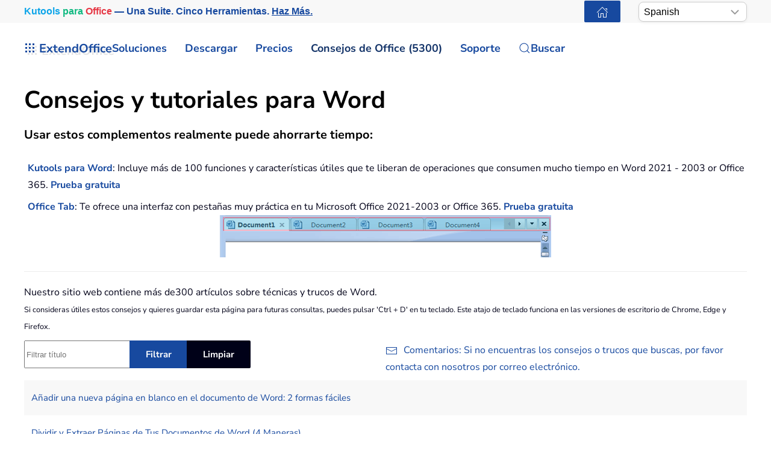

--- FILE ---
content_type: text/html; charset=utf-8
request_url: https://es.extendoffice.com/documents/word.html
body_size: 26875
content:
<!DOCTYPE html><html lang=es-es dir=ltr><head><meta name=viewport content="width=device-width, initial-scale=1"><link rel=icon href=//cdn.extendoffice.com/images/stories/default_avatar.png sizes=any><link rel=apple-touch-icon href=//cdn.extendoffice.com/images/stories/default_avatar.png><meta charset=utf-8><meta name=robots content="max-snippet:-1, max-image-preview:large, max-video-preview:-1"><meta name=generator content="Joomla! - Open Source Content Management"><link rel=preconnect href=https://cdn.extendoffice.com><link rel=preload href=//cdn.extendoffice.com/images/stories/doc-excel/doc-screenshots-word-demo-small.png as=image fetchpriority=high class=jchoptimize-auto-lcp><link href=//cdn.extendoffice.com/templates/yootheme/css/theme.22.css?1755054252 media=all rel=preload as=style onload="this.rel='stylesheet'"><title>¡Consejos y trucos sobre Microsoft Office Word 2021 - 2003 y Office 365!</title><link href=//cdn.extendoffice.com/favicon.ico rel=icon type=image/vnd.microsoft.icon> <script type=application/json class="joomla-script-options new">{"bootstrap.tooltip":{".hasTooltip":{"animation":true,"container":"body","html":true,"trigger":"hover focus","boundary":"clippingParents","sanitize":true}},"joomla.jtext":{"RLTA_BUTTON_SCROLL_LEFT":"Scroll buttons to the left","RLTA_BUTTON_SCROLL_RIGHT":"Scroll buttons to the right","ERROR":"Error","MESSAGE":"Mensaje","NOTICE":"Aviso","WARNING":"Advertencia","JCLOSE":"Cerrar","JOK":"OK","JOPEN":"Abrir"},"system.paths":{"root":"","rootFull":"https:\/\/es.extendoffice.com\/","base":"","baseFull":"https:\/\/es.extendoffice.com\/"},"csrf.token":"aef72ce47b1422b9572d45ee2c008fa2"}</script><link rel=dns-prefetch href=https://cdn.extendoffice.com><link rel=manifest href=https://cdn.extendoffice.com/manifest.json><meta name=google-adsense-account content=ca-pub-8607818429564656><link rel=canonical href=https://es.extendoffice.com/documents/word.html /><link rel=alternate hreflang=ar-SA href=https://ar.extendoffice.com/documents/word.html /><link rel=alternate hreflang=de-DE href=https://de.extendoffice.com/documents/word.html /><link rel=alternate hreflang=es-ES href=https://es.extendoffice.com/documents/word.html /><link rel=alternate hreflang=fr-FR href=https://fr.extendoffice.com/documents/word.html /><link rel=alternate hreflang=it-IT href=https://it.extendoffice.com/documents/word.html /><link rel=alternate hreflang=ja-JP href=https://ja.extendoffice.com/documents/word.html /><link rel=alternate hreflang=ko-KR href=https://ko.extendoffice.com/documents/word.html /><link rel=alternate hreflang=nl-NL href=https://nl.extendoffice.com/documents/word.html /><link rel=alternate hreflang=pt-PT href=https://pt.extendoffice.com/documents/word.html /><link rel=alternate hreflang=ru-RU href=https://ru.extendoffice.com/documents/word.html /><link rel=alternate hreflang=tr-TR href=https://tr.extendoffice.com/documents/word.html /><link rel=alternate hreflang=zh-CN href=https://zh-cn.extendoffice.com/documents/word.html /><link rel=alternate hreflang=zh-TW href=https://zh-tw.extendoffice.com/documents/word.html /><link rel=alternate hreflang=en-US href=https://www.extendoffice.com/documents/word.html /><link rel=alternate hreflang=x-default href=https://www.extendoffice.com/documents/word.html /> <script type=application/ld+json data-type=gsd>{"@context":"https://schema.org","@type":"BreadcrumbList","itemListElement":[{"@type":"ListItem","position":1,"name":"Inicio","item":"https://es.extendoffice.com"},{"@type":"ListItem","position":2,"name":"Documents","item":"https://es.extendoffice.com/documents.html"},{"@type":"ListItem","position":3,"name":"Word","item":"https://es.extendoffice.com/documents/word.html"}]}</script><style class=jchoptimize-image-attributes>img{max-width:100%;height:auto}</style><style class=jchoptimize-critical-css id=26473dca2a3efe6ac071d693f1006ce4508403930b1f021098beb3674f651dce>.uk-hidden-visually:not(:focus):not(:active):not(:focus-within){position:absolute !important;width:1px !important;height:1px !important;padding:0 !important;border:0 !important;margin:0 !important;overflow:hidden !important;clip-path:inset(50%) !important;white-space:nowrap !important}</style> <script src=//cdn.extendoffice.com/media/com_jchoptimize/cache/js/629482a881d51552988aa517d1c7e4e872f40c46a55c12e9f12aec231fe2c632.js></script> <script data-jch=js0>rltaSettings={"switchToAccordions":true,"switchBreakPoint":576,"buttonScrollSpeed":5,"addHashToUrls":true,"rememberActive":true,"wrapButtons":false,"switchBasedOn":"window","animations":"fade,slide","animationSpeed":7,"mode":"click","slideshowInterval":5000,"slideshowRestart":"1","slideshowRestartTimeout":10000,"scroll":"0","scrollOnLinks":"0","scrollOnUrls":"adaptive","scrollOffsetTop":20,"scrollOffsetBottom":20,"useWideScreenScrollOffsets":false,"scrollOffsetBreakPoint":576,"scrollOffsetTopWide":20,"scrollOffsetBottomWide":20}</script> <script>window.yootheme||={};var $theme=yootheme.theme={"i18n":{"close":{"label":"Close"},"totop":{"label":"Back to top"},"marker":{"label":"Open"},"navbarToggleIcon":{"label":"Abrir men\u00fa"},"paginationPrevious":{"label":"Previous page"},"paginationNext":{"label":"Pr\u00f3xima P\u00e1gina"},"searchIcon":{"toggle":"Open Search","submit":"Submit Search"},"slider":{"next":"Next slide","previous":"Previous slide","slideX":"Slide %s","slideLabel":"%s of %s"},"slideshow":{"next":"Next slide","previous":"Previous slide","slideX":"Slide %s","slideLabel":"%s of %s"},"lightboxPanel":{"next":"Next slide","previous":"Previous slide","slideLabel":"%s of %s","close":"Close"}}};</script> <script>(function(w,d,s,l,i){w[l]=w[l]||[];w[l].push({'gtm.start':new Date().getTime(),event:'gtm.js'});var f=d.getElementsByTagName(s)[0],j=d.createElement(s),dl=l!='dataLayer'?'&l='+l:'';j.async=true;j.src='https://www.googletagmanager.com/gtm.js?id='+i+dl;f.parentNode.insertBefore(j,f);})(window,document,'script','dataLayer','GTM-M9PVJ2L');</script> <script>if('serviceWorker'in navigator){window.addEventListener('load',function(){navigator.serviceWorker.register('/sw.js').then(function(registration){}).catch(function(error){});});}</script> <script>document.addEventListener("DOMContentLoaded",function(){const e=["https://cdn.extendoffice.com/media/prism/prism.css","https://cdn.extendoffice.com/media/prism/prism.js","https://cdn.extendoffice.com/templates/yootheme/js/lite-yt-embed.js","https://cdn.extendoffice.com/templates/yootheme/css/lite-yt-embed.css","https://cdn.extendoffice.com/templates/yootheme/css/tabsaccordions-theme.css","https://cdn.extendoffice.com/templates/yootheme/css/fontawesome.css","https://cdn.extendoffice.com/templates/yootheme/vendor/assets/uikit/dist/js/uikit-icons-tech-space.min.js"];e.forEach(function(e){let t;e.endsWith(".css")?document.querySelector(`link[href="${e}"]`)||(t=document.createElement("link"),t.rel="stylesheet",t.href=e,document.head.appendChild(t)):e.endsWith(".js")&&!document.querySelector(`script[src="${e}"]`)&&(t=document.createElement("script"),t.src=e,t.defer=!0,e.endsWith("prism.js")&&t.addEventListener("load",function(){Prism.highlightAll()}),document.body.appendChild(t))});});</script> <script>document.addEventListener('DOMContentLoaded',function(){var e=document.createElement('script');e.type='module';e.src="https://cdn.extendoffice.com/media/tabsaccordions/js/script.min.js";e.onload=function(){if(window.RegularLabs&&window.RegularLabs.TabsAccordions&&typeof window.RegularLabs.TabsAccordions.init==='function'){window.RegularLabs.TabsAccordions.init(null)}else{console.error('Initialization function not found or script not loaded correctly')}};e.onerror=function(){console.error('The script failed to load.')};document.body.appendChild(e)});</script><style>.jchoptimize-reduce-dom{min-height:200px}</style> </head><body class=""><div class="uk-hidden-visually uk-notification uk-notification-top-left uk-width-auto"><div class=uk-notification-message> <a href=#tm-main class=uk-link-reset>Skip to main content</a> </div></div><div class="tm-page-container uk-clearfix"><div class="tm-page uk-margin-auto"> <header class="tm-header-mobile uk-hidden@s"><div class=uk-navbar-container><div class="uk-container uk-container-expand"> <nav class=uk-navbar uk-navbar="{&quot;align&quot;:&quot;center&quot;,&quot;container&quot;:&quot;.tm-header-mobile&quot;,&quot;boundary&quot;:&quot;.tm-header-mobile .uk-navbar-container&quot;}"><div class=uk-navbar-right><div class=uk-navbar-item id=module-968><div class="uk-margin-remove-last-child custom"><style>#log svg{padding-bottom:3px}.shadow{-webkit-filter:drop-shadow( 4px 4px 0 rgba(0,0,0,0.1));filter:drop-shadow( 4px 4px 0 rgba(0,0,0,0.1))}.right-log{margin-right:5px}.at-expanding-share-button .at-expanding-share-button-toggle-bg>span{border-radius:2px !important;z-index:99999}.at-expanding-share-button .at-icon-wrapper{border-radius:2px !important;z-index:99999}div.code-toolbar>.toolbar>.toolbar-item>a,div.code-toolbar>.toolbar>.toolbar-item>button,div.code-toolbar>.toolbar>.toolbar-item>span{color:#fff;font-size:16px;background:#17499F;margin-right:25px}.zoom-in-b{cursor:url(//cdn.extendoffice.com/images/stories/search-plus-b.svg),auto}.navbarW{z-index:800!important}.jlexreview ._btn{background:#17499F!important;color:#ffffff!important}.jlexreview{font-family:'Nunito Sans';font-size:16px;font-weight:400;line-height:1.75;-webkit-text-size-adjust:100%;background:#fff;color:#000118;-webkit-font-smoothing:antialiased;-moz-osx-font-smoothing:grayscale;text-rendering:optimizeLegibility}.is-active{color:#17499F!important}.captcha-container{margin-top:10px;margin-left:5px}.requiredsign{margin-left:45px;font-size:16px;margin-bottom:5px}.ce-cf-container{margin-bottom:10px}</style><div><span class=logofont><a class=uk-link-heading href=/><span id=log class="shadow right-log" uk-icon=grid></span>ExtendOffice</a></span></div></div></div> <a uk-toggle href=#tm-dialog-mobile class=uk-navbar-toggle><div uk-navbar-toggle-icon></div></a> </div></nav> </div> </div><div id=tm-dialog-mobile uk-offcanvas="container: true; overlay: true" mode=slide flip><div class="uk-offcanvas-bar uk-flex uk-flex-column"> <button class="uk-offcanvas-close uk-close-large" type=button uk-close uk-toggle="cls: uk-close-large; mode: media; media: @s"></button><div class=uk-margin-auto-bottom><div class=uk-panel id=module-menu-dialog-mobile><ul class="uk-nav uk-nav-secondary uk-nav-divider uk-nav-accordion" uk-nav="targets: &gt; .js-accordion"> <li class="item-6926 js-accordion uk-parent"><a href>Soluciones <span uk-nav-parent-icon></span></a> <ul class=uk-nav-sub> <li class=item-6928><a href=/product/office-tab.html>Office Tab</a></li> <li class=item-6929><a href=/product/kutools-for-excel.html>Kutools for Excel</a></li> <li class=item-6930><a href=/product/kutools-for-outlook.html>Kutools for Outlook</a></li> <li class=item-6931><a href=/product/kutools-for-word.html>Kutools for Word</a></li> <li class=item-6932><a href=/product/kutools-for-powerpoint.html>Kutools for PowerPoint</a></li></ul></li> <li class="item-6927 js-accordion uk-parent"><a href>Descargar <span uk-nav-parent-icon></span></a> <ul class=uk-nav-sub> <li class=item-6933><a href=/download/office-tab.html><span class=uk-margin-small-right uk-icon="icon: download;"></span> Office Tab</a></li> <li class=item-6934><a href=/download/kutools-for-excel.html><span class=uk-margin-small-right uk-icon="icon: download;"></span> Kutools for Excel</a></li> <li class=item-6935><a href=/download/kutools-for-outlook.html><span class=uk-margin-small-right uk-icon="icon: download;"></span> Kutools for Outlook</a></li> <li class=item-6936><a href=/download/kutools-for-word.html><span class=uk-margin-small-right uk-icon="icon: download;"></span> Kutools for Word</a></li> <li class="item-6939 uk-nav-divider"></li> <li class=item-6937><a href=/support/uninstall-software.html><span class=uk-margin-small-right uk-icon="icon: info;"></span> Configuración simplificada</a></li> <li class=item-6938><a href=/support/end-user-license-agreement.html><span class=uk-margin-small-right uk-icon="icon: info;"></span> Acuerdo de Licencia de Usuario</a></li></ul></li> <li class="item-6940 js-accordion uk-parent"><a href>Precios <span uk-nav-parent-icon></span></a> <ul class=uk-nav-sub> <li class=item-6941><a href=/order/office-tab.html><span class=uk-margin-small-right uk-icon="icon: cart;"></span> Office Tab</a></li> <li class=item-6942><a href=/order/kutools-for-excel.html><span class=uk-margin-small-right uk-icon="icon: cart;"></span> Kutools for Excel</a></li> <li class=item-6943><a href=/order/kutools-for-outlook.html><span class=uk-margin-small-right uk-icon="icon: cart;"></span> Kutools for Outlook</a></li> <li class=item-6944><a href=/order/kutools-for-word.html><span class=uk-margin-small-right uk-icon="icon: cart;"></span> Kutools for Word</a></li> <li class=item-6946><a href="https://secure.2checkout.com/checkout/buy?merchant=EXTENDOF&amp;tpl=one-column&amp;style=one-column6709c8cf4807c&amp;prod=2YBBDGRNS9%3BT9O366GOHW%3B2GHHY7WZLC%3B3844J8UMU3&amp;qty=1%3B1%3B1%3B1"><span class=uk-margin-small-right uk-icon="icon: cart;"></span> Paquete de 4 programas</a></li> <li class="item-6945 uk-nav-divider"></li> <li class=item-6947><a href=/support/refund-policy.html><span class=uk-margin-small-right uk-icon="icon: info;"></span> Reembolso de 60 días</a></li></ul></li> <li class="item-6948 js-accordion uk-parent"><a href>Consejos de Office (5300) <span uk-nav-parent-icon></span></a> <ul class=uk-nav-sub> <li class=item-6949><a href=/documents/excel.html><span class=uk-margin-small-right uk-icon="icon: question;"></span> Cómo hacer en Excel (3000+)</a></li> <li class=item-6950><a href=/documents/outlook.html><span class=uk-margin-small-right uk-icon="icon: question;"></span> Cómo hacer en Outlook (1200+)</a></li> <li class=item-6951><a href=/documents/word.html><span class=uk-margin-small-right uk-icon="icon: question;"></span> Cómo hacer en Word (300+)</a></li> <li class="item-6952 uk-nav-divider"></li> <li class=item-6953><a href=/excel/functions.html><span class=uk-margin-small-right uk-icon="icon: file-text;"></span> Funciones de Excel (498)</a></li> <li class=item-6954><a href=/excel/formulas.html><span class=uk-margin-small-right uk-icon="icon: file-text;"></span> Fórmulas de Excel (350)</a></li> <li class=item-6955><a href=/excel/excel-charts.html><span class=uk-margin-small-right uk-icon="icon: camera;"></span> Gráficos de Excel</a></li> <li class=item-6956><a href=/outlook-tutorials-home.html><span class=uk-margin-small-right uk-icon="icon: mail;"></span> Tutoriales de Outlook</a></li></ul></li> <li class="item-6957 js-accordion uk-parent"><a href>Soporte <span uk-nav-parent-icon></span></a> <ul class=uk-nav-sub> <li class="item-6958 uk-parent"><a href>Registro de cambios</a> <ul> <li class=item-6959><a href=/support/latest-updates/office-tab.html><span class=uk-margin-small-right uk-icon="icon: history;"></span> Office Tab</a></li> <li class=item-6960><a href=/support/latest-updates/kutools-for-excel.html><span class=uk-margin-small-right uk-icon="icon: history;"></span> Kutools for Excel</a></li> <li class=item-6961><a href=/support/latest-updates/kutools-for-outlook.html><span class=uk-margin-small-right uk-icon="icon: history;"></span> Kutools for Outlook</a></li> <li class=item-6962><a href=/support/latest-updates/kutools-for-word.html><span class=uk-margin-small-right uk-icon="icon: history;"></span> Kutools for Word</a></li></ul></li> <li class="item-6963 uk-nav-divider"></li> <li class="item-6964 uk-parent"><a href>Tutoriales de características</a> <ul> <li class=item-6965><a href=/product/office-tab/office-tab-feature-demo.html><span class=uk-margin-small-right uk-icon="icon: file-pdf;"></span> Office Tab</a></li> <li class=item-6966><a href=/product/kutools-for-excel/product-tutorials.html><span class=uk-margin-small-right uk-icon="icon: file-pdf;"></span> Kutools for Excel</a></li> <li class=item-6967><a href=/product/kutools-for-outlook/product-tutorials.html><span class=uk-margin-small-right uk-icon="icon: file-pdf;"></span> Kutools for Outlook</a></li> <li class=item-6968><a href=/product/kutools-for-word/product-tutorials.html><span class=uk-margin-small-right uk-icon="icon: file-pdf;"></span> Kutools for Word</a></li></ul></li> <li class="item-6970 uk-nav-divider"></li> <li class="item-6969 uk-parent"><a href>¿Necesitas ayuda?</a> <ul> <li class=item-6971><a href=/support/retrieveb-license-information.html><span class=uk-margin-small-right uk-icon="icon: chevron-double-right;"></span> ¿Licencia perdida?</a></li> <li class=item-6972><a href=/support/bug-report.html><span class=uk-margin-small-right uk-icon="icon: chevron-double-right;"></span> Informe de errores</a></li> <li class="item-6974 uk-nav-divider"></li> <li class=item-6975><a href=/support/about-us.html><span class=uk-margin-small-right uk-icon="icon: user;"></span> Sobre Nosotros</a></li> <li class="item-6976 uk-nav-divider"></li> <li class=item-6977><a href=/support/search.html><span class=uk-margin-small-right uk-icon="icon: search;"></span> Buscar</a></li></ul></li></ul></li></ul></div></div></div></div></header><div class="tm-toolbar tm-toolbar-default uk-visible@s"><div class="uk-container uk-flex uk-flex-middle"><div><div class="uk-grid-medium uk-child-width-auto uk-flex-middle" uk-grid="margin: uk-margin-small-top"><div><div class="uk-panel uk-visible@l" id=module-1070><div class="uk-margin-remove-last-child custom"><p style="margin:0;font:600 16px/1.4 -apple-system,BlinkMacSystemFont,'Segoe UI',Roboto,Helvetica,Arial,sans-serif; white-space:nowrap;"><a href=/product/kutools-for-office.html class=eo-breathe-ads-1 style=color:#17499F;text-decoration:none; aria-label="Kutools for Office — One Suite. Five Tools. Get More Done."><span class=eo-word>Kutools</span> <span class=eo-word>para</span> <span class=eo-word>Office</span> — Una Suite. Cinco Herramientas. <span style=text-decoration:underline;>Haz Más.</span></a></p><style>@keyframes eo-breathe-ads-1{0%,100%{transform:scale(1);text-shadow:none}50%{transform:scale(1.03);text-shadow:0 0 0.65em rgba(23,73,159,.28)}}.eo-breathe-ads-1{display:inline-block;animation:eo-breathe-ads-1 2.6s ease-in-out infinite;transform-origin:center;will-change:transform;backface-visibility:hidden}@media (prefers-reduced-motion:reduce){.eo-breathe-ads-1{animation:none}}</style> <script>(()=>{const palette=["#EFB90A","#2A79C4","#E63946","#2A9D8F","#6D28D9","#0EA5E9","#F59E0B","#10B981"];const container=document.querySelector('a.eo-breathe-ads-1');if(!container)return;const words=container.querySelectorAll('.eo-word');if(!words.length)return;words.forEach(w=>w.style.transition='color .6s ease');const shuffle=(arr)=>{const a=arr.slice();for(let i=a.length-1;i>0;i--){const j=(Math.random()*(i+1))|0;[a[i],a[j]]=[a[j],a[i]];}
return a;};const recolor=()=>{const cols=shuffle(palette);words.forEach((w,i)=>{w.style.color=cols[i%cols.length];});};recolor();const prefersReduced=window.matchMedia&&window.matchMedia('(prefers-reduced-motion: reduce)').matches;if(!prefersReduced){setInterval(recolor,2200);}})();</script></div></div></div><div><div class=uk-panel id=module-1160><div class="uk-margin-remove-last-child custom"><noscript><iframe src="https://www.googletagmanager.com/ns.html?id=GTM-M9PVJ2L" height=0 width=0 style=display:none;visibility:hidden></iframe></noscript></div></div></div></div></div><div class=uk-margin-auto-left><div class="uk-grid-medium uk-child-width-auto uk-flex-middle" uk-grid="margin: uk-margin-small-top"><div><div class=uk-panel id=module-1077><div class="uk-margin-remove-last-child custom"><a href=/ class="uk-button uk-button-primary uk-button-small home-page" aria-label="ExtendOffice Home Page" title="Volver a la página de inicio" style=margin-right:0;><span class=uk-icon uk-icon=home></span></a> </div></div></div><div><div class=uk-panel id=module-1082><div class="uk-margin-remove-last-child custom"><div class=custom-select> <select id=languageSelector aria-label="Select Language"> <option value=www class=notranslate>English</option> <option value=ar class=notranslate>Arabic</option> <option value=de class=notranslate>German</option> <option value=es class=notranslate>Spanish</option> <option value=fr class=notranslate>French</option> <option value=it class=notranslate>Italian</option> <option value=ja class=notranslate>Japanese</option> <option value=ko class=notranslate>Korean</option> <option value=nl class=notranslate>Dutch</option> <option value=pt class=notranslate>Portuguese</option> <option value=ru class=notranslate>Russian</option> <option value=tr class=notranslate>Turkish</option> <option value=zh-cn class=notranslate>Chinese (Simplified)</option> <option value=zh-tw class=notranslate>Chinese (Traditional)</option> </select> </div><style>.custom-select{position:relative;display:inline-block;width:180px;font-family:sans-serif}.custom-select select{-webkit-appearance:none;-moz-appearance:none;appearance:none;width:100%;padding:5px 20px 5px 8px;font-size:16px;line-height:1.4;border:1px solid #ccc;border-radius:8px;background:#fff url("data:image/svg+xml,%3Csvg xmlns='http://www.w3.org/2000/svg' width='14' height='8'%3E%3Cpath d='M1 1l6 6 6-6' stroke='%23999' stroke-width='2' fill='none'/%3E%3C/svg%3E") no-repeat right 12px center;box-shadow:0 2px 5px rgba(0,0,0,0.05);cursor:pointer;transition:border-color 0.2s ease,box-shadow 0.2s ease}.custom-select select:hover{border-color:#b3b3b3}.custom-select select:focus{outline:none;border-color:#66afe9;box-shadow:0 0 0 3px rgba(102,175,233,0.25)}.custom-select select option{padding:8px}</style> <script>function getSubdomain(){try{var hostname=window.location.hostname;var parts=hostname.split('.');if(parts.length>2){return parts[0];}
return'www';}catch(error){console.error('Error detecting subdomain:',error);}}
function setCurrentLanguage(){try{var currentLang=getSubdomain();var selector=document.getElementById('languageSelector');if(selector&&selector.querySelector(`option[value="${currentLang}"]`)){selector.value=currentLang;}else{console.error('Language selector or option not found.');}}catch(error){console.error('Error setting current language:',error);}}
document.addEventListener('DOMContentLoaded',function(){try{setCurrentLanguage();document.getElementById('languageSelector').addEventListener('change',function(){var selectedLanguage=this.value;var pathname=window.location.pathname;window.location.href=`https://${selectedLanguage}.extendoffice.com${pathname}`;});}catch(error){console.error('Error initializing language selector:',error);}});</script></div></div></div></div></div></div></div><header class="tm-header uk-visible@s"><div uk-sticky media=@s show-on-up animation=uk-animation-slide-top cls-active=uk-navbar-sticky sel-target=.uk-navbar-container><div class="uk-navbar-container uk-navbar-primary"><div class=uk-container> <nav class=uk-navbar uk-navbar="{&quot;align&quot;:&quot;center&quot;,&quot;container&quot;:&quot;.tm-header &gt; [uk-sticky]&quot;,&quot;boundary&quot;:&quot;.tm-header .uk-navbar-container&quot;}"><div class="uk-navbar-left "><div class="uk-navbar-item uk-visible@m" id=module-958><div class="uk-margin-remove-last-child custom"><style>#log svg{padding-bottom:3px}.shadow{-webkit-filter:drop-shadow(4px 4px 0 rgba(0,0,0,.1));filter:drop-shadow(4px 4px 0 rgba(0,0,0,.1))}.right-log{margin-right:5px}.at-expanding-share-button .at-expanding-share-button-toggle-bg>span{border-radius:2px!important;z-index:99999}.at-expanding-share-button .at-icon-wrapper{border-radius:2px!important;z-index:99999}.at-expanding-share-button[data-position=bottom-right]{bottom:85px!important}.lang-custom{border:2px solid #17499F;border-radius:2px;box-sizing:border-box;color:#FFF;cursor:pointer;padding:1px 1px;margin-left:-24px;font-size:12px!important}div.code-toolbar>.toolbar>.toolbar-item>a,div.code-toolbar>.toolbar>.toolbar-item>button,div.code-toolbar>.toolbar>.toolbar-item>span{color:#fff;font-size:16px;background:#17499F;margin-right:25px}.zoom-in-b{cursor:url(//cdn.extendoffice.com/images/stories/search-plus-b.svg),auto}.navbarW{z-index:800!important}.jlexreview ._btn{background:#17499F!important;color:#fff!important}.jlexreview{font-family:Nunito Sans;font-size:16px;font-weight:400;line-height:1.75;-webkit-text-size-adjust:100%;background:#fff;color:#000118;-webkit-font-smoothing:antialiased;-moz-osx-font-smoothing:grayscale;text-rendering:optimizeLegibility}.captcha-container{margin-top:10px;margin-left:5px}.requiredsign{margin-left:45px;font-size:16px;margin-bottom:5px}.ce-cf-container{margin-bottom:10px}#fd .o-avatar__content img{height:36px!important;width:36px!important;border:2px solid #17499F;margin-top:-2px}@media (min-width:960px):not(.uk-sticky-below)>.uk-navbar-container:not(.uk-navbar){padding-top:10px!important;padding-bottom:10px!important}.icon-eye::before{font-family:'Font Awesome 6 Free';font-weight:900;display:inline-block;font-style:normal;font-variant:normal;text-rendering:auto;-webkit-font-smoothing:antialiased}.icon-eye.open-eye::before{content:"\f06e"}.icon-eye.closed-eye::before{content:"\f070"}.icon-fw{width:1.28571429em;text-align:center}#jreview-listing .re-avatar .re-author-name{word-wrap:break-word}</style><div><span class=logofont><a class=uk-link-heading href=/><span id=log class="shadow right-log" uk-icon=grid></span>ExtendOffice</a></span></div></div></div><div class=uk-navbar-item id=module-menu-navbar><ul class=uk-subnav uk-dropnav="{&quot;boundary&quot;:&quot;false&quot;,&quot;container&quot;:&quot;.tm-header &gt; [uk-sticky]&quot;}"> <li class="item-1272 uk-parent"><a role=button>Soluciones</a> <div class=uk-dropdown mode=hover><div class="uk-drop-grid uk-child-width-1-1" uk-grid><div><ul class="uk-nav uk-dropdown-nav"> <li class=item-7189><a href=/product/kutools-for-office.html><div>Kutools para Office<div class=tm-subtitle>Una Suite. Solución Integral</div></div></a></li> <li class=item-1273><a href=/product/office-tab.html>Office Tab</a></li> <li class=item-1274><a href=/product/kutools-for-excel.html>Kutools for Excel</a></li> <li class=item-1276><a href=/product/kutools-for-outlook.html>Kutools for Outlook</a></li> <li class=item-1275><a href=/product/kutools-for-word.html>Kutools for Word</a></li> <li class=item-6798><a href=/product/kutools-for-powerpoint.html>Kutools for PowerPoint</a></li></ul></div></div></div></li> <li class="item-1960 uk-parent"><a href=/download.html>Descargar</a> <div class=uk-dropdown><div class="uk-drop-grid uk-child-width-1-1" uk-grid><div><ul class="uk-nav uk-dropdown-nav"> <li class=item-7190><a href=/download/kutools-for-office.html><div class="uk-grid uk-grid-small"><div class=uk-width-auto><span uk-icon="icon: download;"></span></div><div class=uk-width-expand>Kutools para Office<div class=tm-subtitle>Una Suite. Cinco Herramientas. Una Licencia.</div></div></div></a></li> <li class=item-1965><a href=/download/office-tab.html><span uk-icon="icon: download;"></span> Office Tab</a></li> <li class=item-1966><a href=/download/kutools-for-excel.html><span uk-icon="icon: download;"></span> Kutools for Excel</a></li> <li class=item-1968><a href=/download/kutools-for-outlook.html><span uk-icon="icon: download;"></span> Kutools for Outlook</a></li> <li class=item-1967><a href=/download/kutools-for-word.html><span uk-icon="icon: download;"></span> Kutools for Word</a></li> <li class=item-6799><a href=/download/kutools-for-powerpoint.html><span uk-icon="icon: download;"></span> Kutools for PowerPoint</a></li> <li class=item-1963><a href=/support/uninstall-software.html><span uk-icon="icon: info;"></span> Configuración simplificada</a></li> <li class=item-1962><a href=/support/end-user-license-agreement.html><span uk-icon="icon: info;"></span> Acuerdo de Licencia de Usuario Final</a></li></ul></div></div></div></li> <li class="item-2404 uk-parent"><a role=button>Precios</a> <div class=uk-dropdown mode=hover><div class="uk-drop-grid uk-child-width-1-1" uk-grid><div><ul class="uk-nav uk-dropdown-nav"> <li class=item-7191><a href=/order/kutools-for-office.html><div class="uk-grid uk-grid-small"><div class=uk-width-auto><span uk-icon="icon: cart;"></span></div><div class=uk-width-expand>Kutools para Office<div class=tm-subtitle>Una Suite. Gran Precio</div></div></div></a></li> <li class=item-2408><a href=/order/office-tab.html><span uk-icon="icon: cart;"></span> Office Tab</a></li> <li class=item-2405><a href=/order/kutools-for-excel.html><span uk-icon="icon: cart;"></span> Kutools for Excel</a></li> <li class=item-2406><a href=/order/kutools-for-outlook.html><span uk-icon="icon: cart;"></span> Kutools for Outlook</a></li> <li class=item-2407><a href=/order/kutools-for-word.html><span uk-icon="icon: cart;"></span> Kutools for Word</a></li> <li class=item-6720><a href=/support/refund-policy.html><span uk-icon="icon: info;"></span> Devolución en 60 días</a></li></ul></div></div></div></li> <li class="item-1277 uk-active uk-parent"><a role=button>Consejos de Office (5300)</a> <div class=uk-dropdown mode=hover><div class="uk-drop-grid uk-child-width-1-1" uk-grid><div><ul class="uk-nav uk-dropdown-nav"> <li class=item-1278><a href=/documents/excel.html><span uk-icon="icon: question;"></span> Consejos y trucos para Excel (3000+)</a></li> <li class=item-1280><a href=/documents/outlook.html><span uk-icon="icon: question;"></span> Consejos y trucos para Outlook (1200+)</a></li> <li class="item-1279 uk-active"><a href=/documents/word.html><span uk-icon="icon: question;"></span> Consejos y trucos para Word (300+)</a></li> <li class=item-2112><a href=/excel/functions.html><span uk-icon="icon: file-text;"></span> Funciones de Excel (498)</a></li> <li class=item-2113><a href=/excel/formulas.html><span uk-icon="icon: file-text;"></span> Fórmulas de Excel (350)</a></li> <li class=item-3063><a href=/excel/excel-charts.html><span uk-icon="icon: camera;"></span> Gráficos de Excel</a></li> <li class=item-2636><a href=/outlook-tutorials-home.html><span uk-icon="icon: mail;"></span> Tutoriales de Outlook</a></li> <li class=item-6757><a href="https://chatgpt.com/g/g-6PGB6rbqG-extendoffice?oai-dm=1" target=_blank><span uk-icon="icon: microphone;"></span> ExtendOffice GPT</a></li></ul></div></div></div></li> <li class="item-1281 uk-parent"><a href=/support.html>Soporte</a> <div class=uk-dropdown pos=bottom-center style="width: 800px;"><div class="uk-grid tm-grid-expand uk-grid-margin" uk-grid><div class="uk-width-1-3@m uk-flex-first"><h4> Registro de cambios </h4><div><ul class="uk-margin-remove-bottom uk-nav uk-nav-default"> <li class="el-item "> <a class=el-link href=/support/latest-updates/office-tab.html> <span class=el-image uk-icon="icon: clock;"></span> Office Tab </a></li> <li class="el-item "> <a class=el-link href=/support/latest-updates/kutools-for-excel.html> <span class=el-image uk-icon="icon: clock;"></span> Kutools para Excel </a></li> <li class="el-item "> <a class=el-link href=/support/latest-updates/kutools-for-outlook.html> <span class=el-image uk-icon="icon: clock;"></span> Kutools para Outlook </a></li> <li class="el-item "> <a class=el-link href=/support/latest-updates/kutools-for-word.html> <span class=el-image uk-icon="icon: clock;"></span> Kutools para Word </a></li> <li class=uk-nav-divider></li> <li class="el-item "> <a class=el-link href=/support/about-us.html><div class="uk-grid uk-grid-small uk-child-width-expand uk-flex-nowrap uk-flex-middle"><div class=uk-width-auto><span class=el-image uk-icon="icon: user;"></span></div><div> Sobre Nosotros <div class=uk-nav-subtitle>Nuestro Equipo</div></div></div></a></li> </ul> </div> </div><div class="uk-width-1-3@m uk-flex-first"><h4> Tutoriales de Funciones </h4><div><ul class="uk-margin-remove-bottom uk-nav uk-nav-default"> <li class="el-item "> <a class=el-link href=/product/office-tab/office-tab-feature-demo.html> <span class=el-image uk-icon="icon: file-pdf;"></span> Office Tab </a></li> <li class="el-item "> <a class=el-link href=/product/kutools-for-excel/product-tutorials.html> <span class=el-image uk-icon="icon: file-pdf;"></span> Kutools para Excel </a></li> <li class="el-item "> <a class=el-link href=/product/kutools-for-outlook/product-tutorials.html> <span class=el-image uk-icon="icon: file-pdf;"></span> Kutools para Outlook </a></li> <li class="el-item "> <a class=el-link href=/product/kutools-for-word/product-tutorials.html> <span class=el-image uk-icon="icon: file-pdf;"></span> Kutools para Word </a></li> <li class=uk-nav-divider></li> <li class="el-item "> <a class=el-link href=/support/search.html><div class="uk-grid uk-grid-small uk-child-width-expand uk-flex-nowrap uk-flex-middle"><div class=uk-width-auto><span class=el-image uk-icon="icon: search;"></span></div><div> Buscar <div class=uk-nav-subtitle>Buscar más</div></div></div></a></li> </ul> </div> </div><div class="uk-width-1-3@m uk-flex-first"><h4> ¿Obtener Ayuda? </h4><div><ul class="uk-margin-remove-bottom uk-nav uk-nav-default"> <li class="el-item "> <a class=el-link href=/support/retrieveb-license-information.html><div class="uk-grid uk-grid-small uk-child-width-expand uk-flex-nowrap uk-flex-middle"><div class=uk-width-auto><span class=el-image uk-icon="icon: chevron-double-right;"></span></div><div> Recuperar Licencia <div class=uk-nav-subtitle>¿Licencia Perdida?</div></div></div></a></li> <li class="el-item "> <a class=el-link href=/support/bug-report.html><div class="uk-grid uk-grid-small uk-child-width-expand uk-flex-nowrap uk-flex-middle"><div class=uk-width-auto><span class=el-image uk-icon="icon: chevron-double-right;"></span></div><div> Informar de un Error <div class=uk-nav-subtitle>Informe de Errores</div></div></div></a></li> <li class="el-item "> <a class=el-link href="mailto:support@extendoffice.com?subject=Contact%20ExtendOffice&amp;body=Hello%20ExtendOffice%2C"><div class="uk-grid uk-grid-small uk-child-width-expand uk-flex-nowrap uk-flex-middle"><div class=uk-width-auto><span class=el-image uk-icon="icon: mail;"></span></div><div> Contáctenos <div class=uk-nav-subtitle>Correo electrónico 24/7</div></div></div></a></li> </ul> </div> </div></div></div></li> <li class=item-6008><a href=/support/search.html><span uk-icon="icon: search;"></span> Buscar</a></li></ul></div><div class="uk-navbar-item uk-visible@l" id=module-1043><div class="uk-margin-remove-last-child custom"></div></div></div><div class=uk-navbar-right><div class=uk-navbar-item id=module-1088><div class="uk-margin-remove-last-child custom"><style>.fa-plus:before{content:"\2b"}.fa-chevron-up:before{content:"\f077"}.fa-youtube:before{content:"\f167"}.fa-tv:before{content:"\f26c"}.fa-check:before{content:"\f00c"}.fa-times:before{content:"\f00d"}.fa-anchor:before{content:"\f13d"}.fa-arrow-rotate-right:before{content:"\f01e"}.fa-user-lock:before{content:"\f502"}.fa-user-shield:before{content:"\f505"}.fa-gem:before{content:"\f3a5"}.fa-face-smile:before{content:"\f118"}.fa-comment:before{content:"\f075"}.fa-clock-rotate-left:before{content:"\f1da"}.fa-star:before{content:"\f005"}.fa-envelope-circle-check:before{content:"\e4e8"}.fa-paperclip:before{content:"\f0c6"}.fa-object-ungroup:before{content:"\f248"}.fa-print:before{content:"\f02f"}.fa-redo:before{content:"\f2f9"}.fa-border-all:before{content:"\f84c"}.fa-download:before{content:"\f019"}.fa-cart-arrow-down:before{content:"\f218"}.fa-users:before{content:"\f0c0"}.fa-newspaper:before{content:"\f1ea"}.fa-square-plus:before{content:"\f0fe"}.fa-square-minus:before{content:"\f146"}.fa-exclamation-triangle:before{content:"\f071"}.fa-ellipsis-h:before{content:"\f141"}.fa-quote-left:before{content:"\f10d"}.fa,.fa-brands,.fa-classic,.fa-regular,.fa-sharp,.fa-solid,.fab,.fad,.fal,.far,.fas{-moz-osx-font-smoothing:grayscale;-webkit-font-smoothing:antialiased;font-style:normal;font-variant:normal;text-rendering:auto;line-height:1}.fa{font-family:var(--fa-style-family,"Font Awesome 6 Free");font-weight:var(--fa-style,900)}.fa,.fa-brands,.fa-classic,.fa-regular,.fa-sharp,.fa-solid,.fab,.far,.fas{display:var(--fa-display,inline-block)}.fa-classic,.fa-regular,.fa-solid,.far,.fas{font-family:"Font Awesome 6 Free"}.fa-text-height:before{content:"\f034"}.fa-angle-double-down:before,.fa-angles-down:before{content:"\f103"}.fa-envelopes-bulk:before,.fa-mail-bulk:before{content:"\f674"}.fa-file-clipboard:before,.fa-paste:before{content:"\f0ea"}.fa-lightbulb:before{content:"\f0eb"}.fa-magic-wand-sparkles:before,.fa-wand-magic-sparkles:before{content:"\e2ca"}.fa-angle-double-right:before,.fa-angles-right:before{content:"\f101"}.fa-screwdriver-wrench:before,.fa-tools:before{content:"\f7d9"}.fa-list-alt:before,.fa-rectangle-list:before{content:"\f022"}.fa-images:before{content:"\f302"}.fa-drivers-license:before,.fa-id-card:before{content:"\f2c2"}.fa-eraser:before{content:"\f12d"}.fa-magnifying-glass:before,.fa-search:before{content:"\f002"}.fa-robot:before{content:"\f544"}.fa-chart-column:before{content:"\e0e3"}.fa-comment-alt:before,.fa-message:before{content:"\f27a"}.fa-flag:before{content:"\f024"}.fa-fire:before{content:"\f06d"}.fa-check-circle:before,.fa-circle-check:before{content:"\f058"}.fa-circle-question:before,.fa-question-circle:before{content:"\f059"}.fa-envelope:before{content:"\f0e0"}.fa-american-sign-language-interpreting:before,.fa-asl-interpreting:before,.fa-hands-american-sign-language-interpreting:before,.fa-hands-asl-interpreting:before{content:"\f2a3"}.fa-clock-four:before,.fa-clock:before{content:"\f017"}.fa-bug:before{content:"\f188"}.fa-gauge-high:before,.fa-tachometer-alt-fast:before,.fa-tachometer-alt:before{content:"\f625"}.fa-chalkboard-teacher:before,.fa-chalkboard-user:before{content:"\f51c"}.fa-allergies:before,.fa-hand-dots:before{content:"\f461"}.fa-sr-only,.fa-sr-only-focusable:not(:focus),.sr-only,.sr-only-focusable:not(:focus){position:absolute;width:1px;height:1px;padding:0;margin:-1px;overflow:hidden;clip:rect(0,0,0,0);white-space:nowrap;border-width:0}.fa-fw{text-align:center;width:1.25em}:host,:root{--fa-style-family-brands:"Font Awesome 6 Brands";--fa-font-brands:normal 400 1em/1 "Font Awesome 6 Brands";--fa-font-regular:normal 400 1em/1 "Font Awesome 6 Free";--fa-style-family-classic:"Font Awesome 6 Free";--fa-font-solid:normal 900 1em/1 "Font Awesome 6 Free"}.fa,.fab,.fad,.fal,.far,.fas{display:inline-block}.fa-at:before{content:"\f1fa"}.fa-charging-station:before{content:"\f5e7"}.fa-headset:before{content:"\f590"}.fa-reply:before{content:"\f3e5"}.fa-tachometer-alt:before{content:"\f3fd"}.sr-only{position:absolute;width:1px;height:1px;padding:0;margin:-1px;overflow:hidden;clip:rect(0,0,0,0);border:0}.fdi.fa,.fdi.fas{font-weight:900}.fdi.fa:before,.fdi.fab:before,.fdi.far:before{font-weight:inherit}</style></div></div></div></nav> </div> </div> </div> </header> <main id=tm-main class="tm-main uk-section uk-section-default"><div class=uk-container><div id=system-message-container aria-live=polite></div><div class="com-content-category category-list"><div class=content-category><div class=category-desc><h1 style="margin-top: 10px;">Consejos y tutoriales para Word</h1><div class="uk-margin-remove-last-child custom"><div class=info><h4 style="margin-top: 0px;"><strong>Usar estos complementos realmente puede ahorrarte tiempo:</strong></h4><table style="width: 100%;" border=0> <tbody> <tr> <td><p style="margin-left: 3px; margin-top: 4px; margin-bottom: 0px;"><strong><a href=/product/kutools-for-word.html>Kutools para Word</a></strong>: Incluye más de 100 funciones y características útiles que te liberan de operaciones que consumen mucho tiempo en Word 2021 - 2003 or Office 365. <strong><a href=/download/kutools-for-word.html>Prueba gratuita</a></strong></p></td> </tr> <tr> <td><p style="margin-left: 3px; margin-top: 4px; margin-bottom: 0px;"><strong><a href=/product/office-tab.html>Office Tab</a></strong>: Te ofrece una interfaz con pestañas muy práctica en tu Microsoft Office 2021-2003 or Office 365. <strong><a href=/download/office-tab.html>Prueba gratuita</a></strong></p><div style="text-align: center;"><a href=//cdn.extendoffice.com/images/stories/doc-excel/doc-screenshots-word-demo.png data-lightbox=on data-spotlight=on><img src=//cdn.extendoffice.com/images/stories/doc-excel/doc-screenshots-word-demo-small.png width=550 height=70></a></div></td> </tr> </tbody> </table> </div></div> <script>(e=>{const r=()=>{const n=e.getElementById("adminForm");e.getElementById("filter-search").value="",n.submit()},t=()=>{const o=e.getElementById("adminForm").querySelector('button[type="reset"]');o&&o.addEventListener("click",r),e.removeEventListener("DOMContentLoaded",t)};e.addEventListener("DOMContentLoaded",t)})(document);</script><hr><div style="margin-bottom: 10px;">Nuestro sitio web contiene más de300 artículos sobre técnicas y trucos de Word. <br><span style="font-size: 0.8em;">Si consideras útiles estos consejos y quieres guardar esta página para futuras consultas, puedes pulsar 'Ctrl + D' en tu teclado. Este atajo de teclado funciona en las versiones de escritorio de Chrome, Edge y Firefox.</span></div><div class=uk-width-1-2 style="float:right; margin-top:2px;"><a href=mailto:support@extendoffice.com><span class="uk-margin-small-right uk-icon" uk-icon=mail></span><span>Comentarios: Si no encuentras los consejos o trucos que buscas, por favor contacta con nosotros por correo electrónico.</span></a></div></div><form action=https://es.extendoffice.com/documents/word.html method=post name=adminForm id=adminForm class=com-content-category__articles><div class="com-content__filter btn-group"> <label class="filter-search-lbl visually-hidden" for=filter-search> Filtrar título </label> <input type=text name=filter-search id=filter-search value="" class=inputbox onchange=document.adminForm.submit(); placeholder="Filtrar título"> <button type=submit name=filter_submit class="btn btn-primary">Filtrar</button> <button type=reset name=filter-clear-button class="btn btn-secondary">Limpiar</button> </div><table class="com-content-category__table category uk-table uk-table-striped uk-table-hover" id=table-searchable> <caption class=visually-hidden> Tabla de artículos </caption> <thead class=visually-hidden> <tr> <th scope=col id=categorylist_header_title> <a href=# onclick="Joomla.tableOrdering('a.title','asc','', document.getElementById('adminForm'));return false;" class=hasTooltip title="Selecione para ordenar esta columna" data-bs-placement=top>Título</a> </th> </tr> </thead> <tbody> <tr class=cat-list-row0> <th class=list-title scope=row> <a href=/documents/word/7498-add-a-new-page-in-word.html> Añadir una nueva página en blanco en el documento de Word: 2 formas fáciles </a> </th> </tr> <tr class=cat-list-row1> <th class=list-title scope=row> <a href=/documents/word/7499-exctracting-pages-from-word.html> Dividir y Extraer Páginas de Tus Documentos de Word (4 Maneras) </a> </th> </tr> <tr class=cat-list-row0> <th class=list-title scope=row> <a href=/documents/word/7501-how-to-delete-a-page-in-word.html> Eliminar una página en Word: Quitar páginas en blanco o no deseadas de manera eficiente </a> </th> </tr> <tr class=cat-list-row1> <th class=list-title scope=row> <a href=/documents/word/7502-add-rows-to-a-table-in-word.html> Añadir rápidamente filas o columnas a una tabla en un documento de Word </a> </th> </tr> <tr class=cat-list-row0> <th class=list-title scope=row> <a href=/documents/word/7503-how-to-add-a-footnote-and-endnote-in-word.html> ¿Cómo agregar una nota al pie y nota al final en Word? (Guía completa) </a> </th> </tr> <tr class=cat-list-row1> <th class=list-title scope=row> <a href=/documents/word/7504-how-to-add-a-line-in-word.html> Cómo insertar una línea horizontal o vertical en Word </a> </th> </tr> <tr class=cat-list-row0> <th class=list-title scope=row> <a href=/documents/word/7506-translate-in-word.html> Un método simple para traducir texto en Word </a> </th> </tr> <tr class=cat-list-row1> <th class=list-title scope=row> <a href=/documents/word/7507-insert-current-date-in-word.html> Insertar rápidamente la fecha y hora actuales en Word – (Trucos fáciles) </a> </th> </tr> <tr class=cat-list-row0> <th class=list-title scope=row> <a href=/documents/word/7508-insert-emoji-in-word.html> Insertar emoji en Microsoft Word: Una guía completa </a> </th> </tr> <tr class=cat-list-row1> <th class=list-title scope=row> <a href=/documents/word/7509-how-to-add-page-numbers-in-word.html> Cómo agregar números de página en Word: Una guía paso a paso </a> </th> </tr> <tr class=cat-list-row0> <th class=list-title scope=row> <a href=/documents/word/7512-how-to-add-a-video-to-word.html> Insertar video en línea o fuera de línea en un documento de Word – 3 formas útiles </a> </th> </tr> <tr class=cat-list-row1> <th class=list-title scope=row> <a href=/documents/word/7513-how-to-change-margins-in-word.html> Cambiar márgenes en un documento de Word </a> </th> </tr> <tr class=cat-list-row0> <th class=list-title scope=row> <a href=/documents/word/7514-word-add-line-numbers.html> Agregar números de línea en Word – Una guía paso a paso </a> </th> </tr> <tr class=cat-list-row1> <th class=list-title scope=row> <a href=/documents/word/7515-duplicate-a-page-in-word.html> Cómo Duplicar Fácilmente una Página en Word: Guía Completa </a> </th> </tr> <tr class=cat-list-row0> <th class=list-title scope=row> <a href=/documents/word/7516-word-hanging-indent.html> Cómo crear un sangrado colgante en Word </a> </th> </tr> <tr class=cat-list-row1> <th class=list-title scope=row> <a href=/documents/word/7517-how-to-start-page-numbering-from-a-specific-page-in-word.html> Comenzar la numeración de páginas desde una página específica en Word – Trucos fáciles </a> </th> </tr> <tr class=cat-list-row0> <th class=list-title scope=row> <a href=/documents/word/7519-insert-section-break-in-word.html> Cómo insertar y eliminar saltos de sección en un documento de Word </a> </th> </tr> <tr class=cat-list-row1> <th class=list-title scope=row> <a href=/documents/word/7520-word-insert-check-mark.html> Agregar una marca de verificación o símbolo de tick en Word (Tutorial paso a paso) </a> </th> </tr> <tr class=cat-list-row0> <th class=list-title scope=row> <a href=/documents/word/7521-how-to-add-fonts-to-word.html> Cómo Agregar Fuentes a Word (Windows y Mac) </a> </th> </tr> <tr class=cat-list-row1> <th class=list-title scope=row> <a href=/documents/word/7522-how-to-curve-text-in-word.html> ¿Cómo curvar texto en un documento de Word? Tutorial paso a paso </a> </th> </tr> <tr class=cat-list-row0> <th class=list-title scope=row> <a href=/documents/word/7524-show-and-use-ruler-in-word.html> Cómo Mostrar y Usar la Regla en Word (Guía Completa) </a> </th> </tr> <tr class=cat-list-row1> <th class=list-title scope=row> <a href=/documents/word/7525-how-to-make-a-fillable-form-in-word.html> Crear un formulario rellenable en Word: una guía paso a paso fácil </a> </th> </tr> <tr class=cat-list-row0> <th class=list-title scope=row> <a href=/documents/word/7526-word-multilevel-list.html> Aplicar y crear listas multinivel personalizadas en Word – Tutorial paso a paso </a> </th> </tr> <tr class=cat-list-row1> <th class=list-title scope=row> <a href=/documents/word/7527-how-to-make-a-booklet-in-word.html> Cree e imprima un folleto en MS Word – Una guía paso a paso </a> </th> </tr> <tr class=cat-list-row0> <th class=list-title scope=row> <a href=/documents/word/7528-strikethrough-in-word.html> Añadir tachado o tachar texto en Word </a> </th> </tr> <tr class=cat-list-row1> <th class=list-title scope=row> <a href=/documents/word/7529-how-to-double-space-in-word.html> Cómo aplicar doble espacio en Word - 4 métodos fáciles </a> </th> </tr> <tr class=cat-list-row0> <th class=list-title scope=row> <a href=/documents/word/7530-make-columns-in-word.html> Dominar las columnas en Word: una guía completa </a> </th> </tr> <tr class=cat-list-row1> <th class=list-title scope=row> <a href=/documents/word/7531-how-to-add-degree-symbol-in-word.html> Cómo Añadir el Símbolo de Grado (°) en Word (Windows y Mac) </a> </th> </tr> <tr class=cat-list-row0> <th class=list-title scope=row> <a href=/documents/word/7533-word-track-changes.html> Control de Cambios en Word: Activar, ver, personalizar, eliminar y ocultar </a> </th> </tr> <tr class=cat-list-row1> <th class=list-title scope=row> <a href=/documents/word/7534-drop-cap-in-word.html> Crear una letra capital en Word y Google Docs – Tutorial paso a paso </a> </th> </tr> <tr class=cat-list-row0> <th class=list-title scope=row> <a href=/documents/word/7535-how-to-make-flow-chart-in-word.html> 2 métodos para hacer un diagrama de flujo en Word – tutorial fácil </a> </th> </tr> <tr class=cat-list-row1> <th class=list-title scope=row> <a href=/documents/word/7536-word-count-characters.html> Contar Caracteres en Microsoft Word y Google Docs </a> </th> </tr> <tr class=cat-list-row0> <th class=list-title scope=row> <a href=/documents/word/7537-how-to-indent-first-line-of-paragraph-in-word.html> Sangrar la primera línea de cada párrafo en Word – 3 métodos rápidos </a> </th> </tr> <tr class=cat-list-row1> <th class=list-title scope=row> <a href=/documents/word/7538-letterhead-template-in-word.html> Paso a paso para crear una plantilla de membrete en Word </a> </th> </tr> <tr class=cat-list-row0> <th class=list-title scope=row> <a href=/documents/word/7539-quick-part-word.html> Dominar Partes Rápidas en Word: Crear, Usar, Modificar y Más </a> </th> </tr> <tr class=cat-list-row1> <th class=list-title scope=row> <a href=/documents/word/7540-word-dark-mode.html> Cómo cambiar Microsoft Word al modo oscuro </a> </th> </tr> <tr class=cat-list-row0> <th class=list-title scope=row> <a href=/documents/word/7541-how-to-change-line-spacing-in-word.html> Cambiar el espaciado de línea y párrafo en Word – Guía fácil </a> </th> </tr> <tr class=cat-list-row1> <th class=list-title scope=row> <a href=/documents/word/7542-make-flyers-on-word.html> Cómo hacer volantes en Word: Una guía paso a paso </a> </th> </tr> <tr class=cat-list-row0> <th class=list-title scope=row> <a href=/documents/word/7543-add-citation-in-word.html> Cómo agregar una cita en Word: Una guía paso a paso </a> </th> </tr> <tr class=cat-list-row1> <th class=list-title scope=row> <a href=/documents/word/7545-word-clear-recent-documents.html> Borrar documentos recientes en Word – una guía paso a paso completa </a> </th> </tr> <tr class=cat-list-row0> <th class=list-title scope=row> <a href=/documents/word/7549-how-to-remove-header-from-second-page-in-word.html> ¿Cómo eliminar el encabezado o pie de página de una página específica en Word? </a> </th> </tr> <tr class=cat-list-row1> <th class=list-title scope=row> <a href=/documents/word/7556-restrict-editing-in-word.html> Cómo restringir la edición en Word: una guía paso a paso </a> </th> </tr> <tr class=cat-list-row0> <th class=list-title scope=row> <a href=/documents/word/7557-word-link-to-section.html> Cómo vincular a una sección dentro de un documento de Word </a> </th> </tr> <tr class=cat-list-row1> <th class=list-title scope=row> <a href=/documents/word/7558-word-make-a-cover-page.html> Cómo Hacer una Portada en Word: Una Guía Paso a Paso </a> </th> </tr> <tr class=cat-list-row0> <th class=list-title scope=row> <a href=/documents/word/7579-select-all-in-word.html> Guía rápida: Cómo seleccionar todo en Word </a> </th> </tr> <tr class=cat-list-row1> <th class=list-title scope=row> <a href=/documents/word/7587-how-to-remove-background-from-picture-in-word.html> Eliminar o cambiar el fondo o relleno de la imagen en Word </a> </th> </tr> <tr class=cat-list-row0> <th class=list-title scope=row> <a href=/documents/word/7588-redact-text-in-word.html> Redactar texto sensible en Documento de Word-(3 formas útiles) </a> </th> </tr> <tr class=cat-list-row1> <th class=list-title scope=row> <a href=/documents/word/7590-password-protect-word-document.html> Usar una Contraseña para Proteger un Documento de Word de ser Abierto o Editado </a> </th> </tr> <tr class=cat-list-row0> <th class=list-title scope=row> <a href=/documents/word/7592-check-spelling-and-grammar-in-word.html> Revisar ortografía y gramática en Word (Windows y Mac) </a> </th> </tr> <tr class=cat-list-row1> <th class=list-title scope=row> <a href=/documents/word/7597-word-rephrasing.html> Reformulación en Word: Herramientas y Consejos para una Mejor Escritura </a> </th> </tr> <tr class=cat-list-row0> <th class=list-title scope=row> <a href=/documents/word/7599-word-continue-writing.html> Continúa y expande tu contenido con IA </a> </th> </tr> <tr class=cat-list-row1> <th class=list-title scope=row> <a href=/documents/word/7604-word-ai-summarize.html> Cómo Resumir un Documento de Word Usando IA </a> </th> </tr> <tr class=cat-list-row0> <th class=list-title scope=row> <a href=/documents/word/7608-word-ai-translate.html> Cómo traducir un documento de Word con IA </a> </th> </tr> <tr class=cat-list-row1> <th class=list-title scope=row> <a href=/documents/word/7611-word-make-a-checklist.html> Cómo Hacer una Lista de Verificación en Word (Guía Paso a Paso) </a> </th> </tr> <tr class=cat-list-row0> <th class=list-title scope=row> <a href=/documents/word/7614-word-make-equation.html> Cómo crear una ecuación en Word </a> </th> </tr> <tr class=cat-list-row1> <th class=list-title scope=row> <a href=/documents/word/7621-word-add-header.html> Cómo agregar un encabezado en Word (Guía paso a paso con consejos) </a> </th> </tr> <tr class=cat-list-row0> <th class=list-title scope=row> <a href=/documents/word/7444-chatgpt-for-word.html> Integrar ChatGPT en Microsoft Word – Guía paso a paso </a> </th> </tr> <tr class=cat-list-row1> <th class=list-title scope=row> <a href=/documents/word/5830-word-delete-all-images.html> ¿Cómo eliminar todas las imágenes de un documento de Word? </a> </th> </tr> <tr class=cat-list-row0> <th class=list-title scope=row> <a href=/documents/word/5834-word-find-and-replace-in-header-footer.html> Buscar y reemplazar textos en el cuerpo, encabezados y pies de página de Word </a> </th> </tr> <tr class=cat-list-row1> <th class=list-title scope=row> <a href=/documents/word/5517-word-link-back-to-table-of-contents.html> ¿Cómo regresar al Índice en un documento de Word? </a> </th> </tr> <tr class=cat-list-row0> <th class=list-title scope=row> <a href=/documents/word/5520-word-add-thousand-separator.html> ¿Cómo agregar separadores de miles a los números en un documento de Word? </a> </th> </tr> <tr class=cat-list-row1> <th class=list-title scope=row> <a href=/documents/word/5521-word-insert-button-to-run-macro.html> ¿Cómo aplicar un botón para ejecutar un código macro en un documento de Word? </a> </th> </tr> <tr class=cat-list-row0> <th class=list-title scope=row> <a href=/documents/word/5522-word-combine-landscape-and-portrait.html> ¿Cómo aplicar tanto la orientación horizontal como la vertical en el mismo documento de Word? </a> </th> </tr> <tr class=cat-list-row1> <th class=list-title scope=row> <a href=/documents/word/5523-word-create-qr-code.html> ¿Cómo crear un código QR en un documento de Word? </a> </th> </tr> <tr class=cat-list-row0> <th class=list-title scope=row> <a href=/documents/word/5525-word-print-without-track-changes.html> ¿Cómo imprimir un documento de Word sin cambios de seguimiento? </a> </th> </tr> <tr class=cat-list-row1> <th class=list-title scope=row> <a href=/documents/word/5526-word-save-current-page.html> ¿Cómo guardar la página actual o cada página como un documento de Word separado? </a> </th> </tr> <tr class=cat-list-row0> <th class=list-title scope=row> <a href=/documents/word/5528-save-word-document-with-date-in-filename.html> ¿Cómo guardar un documento de Word con la fecha actual en el nombre del archivo? </a> </th> </tr> <tr class=cat-list-row1> <th class=list-title scope=row> <a href=/documents/word/5530-word-button-send-email.html> ¿Cómo aplicar un botón para enviar un correo electrónico con el archivo de Word actual adjunto? </a> </th> </tr> <tr class=cat-list-row0> <th class=list-title scope=row> <a href=/documents/word/5540-word-accept-changes-from-one-user.html> ¿Cómo aceptar los cambios realizados por un usuario específico en un documento de Word? </a> </th> </tr> <tr class=cat-list-row1> <th class=list-title scope=row> <a href=/documents/word/5541-align-text-left-and-right-on-same-line-word.html> Cómo alinear texto a la izquierda y derecha en la misma línea en Word </a> </th> </tr> <tr class=cat-list-row0> <th class=list-title scope=row> <a href=/documents/word/5542-word-gradient-fill-table-cell.html> ¿Cómo aplicar un relleno degradado a una tabla en un documento de Word? </a> </th> </tr> <tr class=cat-list-row1> <th class=list-title scope=row> <a href=/documents/word/5543-word-auto-insert-text-in-multiple-location.html> ¿Cómo insertar el mismo texto en múltiples ubicaciones en un documento de Word? </a> </th> </tr> <tr class=cat-list-row0> <th class=list-title scope=row> <a href=/documents/word/5544-word-disable-auto-capitalization.html> ¿Cómo desactivar la función de capitalización automática en un documento de Word? </a> </th> </tr> <tr class=cat-list-row1> <th class=list-title scope=row> <a href=/documents/word/5545-word-rotate-text.html> ¿Cómo rotar texto en cualquier dirección en un Documento de Word? </a> </th> </tr> <tr class=cat-list-row0> <th class=list-title scope=row> <a href=/documents/word/5546-word-change-default-font.html> ¿Cómo cambiar la fuente predeterminada en un documento de Word? </a> </th> </tr> <tr class=cat-list-row1> <th class=list-title scope=row> <a href=/documents/word/5550-word-auto-caption-images.html> ¿Cómo agregar subtítulos automáticamente a las imágenes en un documento de Word? </a> </th> </tr> <tr class=cat-list-row0> <th class=list-title scope=row> <a href=/documents/word/5551-word-batch-convert-to-pdf.html> ¿Cómo convertir varios documentos de Word a archivos PDF en lote? </a> </th> </tr> <tr class=cat-list-row1> <th class=list-title scope=row> <a href=/documents/word/5552-convert-word-to-txt.html> ¿Cómo convertir documentos de Word a archivos txt en lote? </a> </th> </tr> <tr class=cat-list-row0> <th class=list-title scope=row> <a href=/documents/word/5553-combine-multiple-word-document-into-one-pdf.html> ¿Cómo combinar varios documentos en un solo archivo PDF en Word? </a> </th> </tr> <tr class=cat-list-row1> <th class=list-title scope=row> <a href=/documents/word/5554-word-print-without-margins.html> ¿Cómo imprimir un documento de Word sin márgenes? </a> </th> </tr> <tr class=cat-list-row0> <th class=list-title scope=row> <a href=/documents/word/5555-word-print-bookmarks.html> ¿Cómo imprimir una lista de marcadores en un documento de Word? </a> </th> </tr> <tr class=cat-list-row1> <th class=list-title scope=row> <a href=/documents/word/5556-word-select-delete-text-between-two-bookmarks.html> ¿Cómo seleccionar o eliminar texto entre dos marcadores en un documento de Word? </a> </th> </tr> <tr class=cat-list-row0> <th class=list-title scope=row> <a href=/documents/word/5560-word-add-comma-end-each-line.html> ¿Cómo agregar una coma al final de cada línea en un documento de Word? </a> </th> </tr> <tr class=cat-list-row1> <th class=list-title scope=row> <a href=/documents/word/5561-word-add-comment-to-footer-header.html> ¿Cómo agregar un comentario al encabezado/pie de página en un documento de Word? </a> </th> </tr> <tr class=cat-list-row0> <th class=list-title scope=row> <a href=/documents/word/5562-word-list-to-table.html> ¿Cómo convertir una lista en una tabla o viceversa en un documento de Word? </a> </th> </tr> <tr class=cat-list-row1> <th class=list-title scope=row> <a href=/documents/word/5563-word-export-to-pdf-selected-pages.html> ¿Cómo exportar páginas seleccionadas de un documento de Word a PDF? </a> </th> </tr> <tr class=cat-list-row0> <th class=list-title scope=row> <a href=/documents/word/5564-word-header-odd-even-pages.html> ¿Cómo insertar encabezados diferentes en páginas pares e impares en Word? </a> </th> </tr> <tr class=cat-list-row1> <th class=list-title scope=row> <a href=/documents/word/5565-word-print-without-comment.html> ¿Cómo imprimir un documento sin comentarios o marcas en Word? </a> </th> </tr> <tr class=cat-list-row0> <th class=list-title scope=row> <a href=/documents/word/5566-word-remove-space-between-paragraphs.html> ¿Cómo eliminar el espaciado antes/después/entre párrafos en Word? </a> </th> </tr> <tr class=cat-list-row1> <th class=list-title scope=row> <a href=/documents/word/5567-word-save-selection-as-new-document.html> ¿Cómo guardar páginas/rangos seleccionados como un nuevo documento en Word? </a> </th> </tr> <tr class=cat-list-row0> <th class=list-title scope=row> <a href=/documents/word/5568-word-split-page-to-4-quarters.html> ¿Cómo dividir una página en 4 cuartos en un documento de Word? </a> </th> </tr> <tr class=cat-list-row1> <th class=list-title scope=row> <a href=/documents/word/5569-split-word-document-and-save-as-separate-pdf.html> ¿Cómo dividir un documento de Word y guardarlo como archivos PDF separados? </a> </th> </tr> <tr class=cat-list-row0> <th class=list-title scope=row> <a href=/documents/word/5570-word-center-text-vertically.html> ¿Cómo centrar el texto verticalmente en un documento de Word? </a> </th> </tr> <tr class=cat-list-row1> <th class=list-title scope=row> <a href=/documents/word/5571-word-insert-header-with-page-number.html> ¿Cómo insertar encabezado o pie de página con número de página en un documento de Word? </a> </th> </tr> <tr class=cat-list-row0> <th class=list-title scope=row> <a href=/documents/word/5572-word-insert-line-between-columns.html> ¿Cómo insertar una línea entre columnas en un documento de Word? </a> </th> </tr> <tr class=cat-list-row1> <th class=list-title scope=row> <a href=/documents/word/5573-word-insert-table-of-contents.html> ¿Cómo insertar un índice rápidamente en un documento de Word? </a> </th> </tr> <tr class=cat-list-row0> <th class=list-title scope=row> <a href=/documents/word/5574-word-open-hyperlink-without-ctrl.html> ¿Cómo abrir hipervínculos sin presionar la tecla Ctrl en un documento de Word? </a> </th> </tr> <tr class=cat-list-row1> <th class=list-title scope=row> <a href=/documents/word/5575-compare-two-word-documents-and-highlight-differences.html> ¿Cómo comparar rápidamente dos documentos de Word y resaltar las diferencias? </a> </th> </tr> <tr class=cat-list-row0> <th class=list-title scope=row> <a href=/documents/word/5576-word-view-all-footnotes.html> ¿Cómo ver todas las notas al pie en un documento de Word? </a> </th> </tr> <tr class=cat-list-row1> <th class=list-title scope=row> <a href=/documents/word/5581-convert-word-document-to-powerpoint.html> ¿Cómo convertir rápidamente un documento de Word en un archivo de PowerPoint? </a> </th> </tr> <tr class=cat-list-row0> <th class=list-title scope=row> <a href=/documents/word/5583-word-create-hyperlink-within-document.html> ¿Cómo crear un hipervínculo a una ubicación específica dentro del mismo documento de Word? </a> </th> </tr> <tr class=cat-list-row1> <th class=list-title scope=row> <a href=/documents/word/5584-word-insert-text-on-picture.html> ¿Cómo insertar texto sobre una imagen en un documento de Word? </a> </th> </tr> <tr class=cat-list-row0> <th class=list-title scope=row> <a href=/documents/word/5586-word-insert-text-in-margin.html> ¿Cómo insertar texto en el margen de un documento de Word? </a> </th> </tr> <tr class=cat-list-row1> <th class=list-title scope=row> <a href=/documents/word/5587-word-move-caption-from-above-to-below.html> ¿Cómo mover las leyendas de las tablas de arriba hacia abajo o viceversa en un documento de Word? </a> </th> </tr> <tr class=cat-list-row0> <th class=list-title scope=row> <a href=/documents/word/5589-word-put-one-picture-on-top-of-another.html> ¿Cómo poner una imagen encima de otra en un documento de Word? </a> </th> </tr> <tr class=cat-list-row1> <th class=list-title scope=row> <a href=/documents/word/5598-print-word-files-without-opening.html> ¿Cómo imprimir varios documentos de Word en una carpeta sin abrirlos? </a> </th> </tr> <tr class=cat-list-row0> <th class=list-title scope=row> <a href=/documents/word/5601-word-batch-convert-doc-to-docx.html> ¿Cómo convertir archivos .doc a formato .docx en Word de forma masiva? </a> </th> </tr> <tr class=cat-list-row1> <th class=list-title scope=row> <a href=/documents/word/5602-word-change-font-in-all-text-boxes.html> ¿Cómo cambiar la fuente y el tamaño de fuente en todos los cuadros de texto en un documento de Word? </a> </th> </tr> <tr class=cat-list-row0> <th class=list-title scope=row> <a href=/documents/word/5603-word-click-to-enlarge-image.html> ¿Cómo hacer clic para agrandar o expandir una imagen en un documento de Word? </a> </th> </tr> <tr class=cat-list-row1> <th class=list-title scope=row> <a href=/documents/word/5604-word-click-to-go-to-page.html> ¿Cómo saltar a una página específica en Word? </a> </th> </tr> <tr class=cat-list-row0> <th class=list-title scope=row> <a href=/documents/word/5605-word-watermark-certain-pages.html> Insertar marca de agua en ciertas páginas en lugar de en todas las páginas de un documento de Word </a> </th> </tr> <tr class=cat-list-row1> <th class=list-title scope=row> <a href=/documents/word/5606-word-watermark-vertical.html> ¿Cómo colocar marcas de agua verticalmente en documentos de Word? </a> </th> </tr> <tr class=cat-list-row0> <th class=list-title scope=row> <a href=/documents/word/5607-word-remove-a-watermark.html> Eliminación de Marcas de Agua en Word: Soluciones Completas para Todos los Tipos </a> </th> </tr> <tr class=cat-list-row1> <th class=list-title scope=row> <a href=/documents/word/5608-word-view-two-pages-at-once.html> ¿Cómo ver dos páginas a la vez en un documento de Word? </a> </th> </tr> <tr class=cat-list-row0> <th class=list-title scope=row> <a href=/documents/word/5350-word-combine-tables.html> ¿Cómo combinar dos o más tablas en una sola en un documento de Word? </a> </th> </tr> <tr class=cat-list-row1> <th class=list-title scope=row> <a href=/documents/word/5351-word-document-to-pdf.html> ¿Cómo guardar o convertir un documento de Word en un archivo PDF? </a> </th> </tr> <tr class=cat-list-row0> <th class=list-title scope=row> <a href=/documents/word/5410-count-images-in-word-document.html> ¿Cómo contar el número de imágenes en un documento de Word? </a> </th> </tr> <tr class=cat-list-row1> <th class=list-title scope=row> <a href=/documents/word/5411-color-coded-drop-down-list-in-word.html> ¿Cómo insertar una lista desplegable codificada por colores en una tabla de Word? </a> </th> </tr> <tr class=cat-list-row0> <th class=list-title scope=row> <a href=/documents/word/5412-insert-filename-without-extension-in-word.html> ¿Cómo insertar la ruta del archivo y el nombre del archivo sin extensión en un documento de Word? </a> </th> </tr> <tr class=cat-list-row1> <th class=list-title scope=row> <a href=/documents/word/5413-word-merge-multiple-lines.html> ¿Cómo fusionar o combinar múltiples líneas en un solo párrafo en un documento de Word? </a> </th> </tr> <tr class=cat-list-row0> <th class=list-title scope=row> <a href=/documents/word/5414-word-sort-by-last-name.html> ¿Cómo ordenar nombres completos alfabéticamente por apellido en un documento de Word? </a> </th> </tr> <tr class=cat-list-row1> <th class=list-title scope=row> <a href=/documents/word/5415-split-word-document-every-x-pages.html> ¿Cómo dividir un documento de Word en archivos separados cada 5 o n páginas? </a> </th> </tr> <tr class=cat-list-row0> <th class=list-title scope=row> <a href=/documents/word/5416-stop-auto-numbering-in-word.html> ¿Cómo detener la numeración automática o las viñetas en Word? </a> </th> </tr> <tr class=cat-list-row1> <th class=list-title scope=row> <a href=/documents/word/5420-word-save-each-page-as-separate-pdf.html> ¿Cómo guardar cada página como archivos PDF separados en un documento de Word? </a> </th> </tr> <tr class=cat-list-row0> <th class=list-title scope=row> <a href=/documents/word/5421-word-add-page-border.html> ¿Cómo agregar un borde a las páginas en un documento de Word? </a> </th> </tr> <tr class=cat-list-row1> <th class=list-title scope=row> <a href=/documents/word/5422-word-add-page-text-after-endnotes.html> ¿Cómo agregar una nueva página o texto después de las notas al final en un documento de Word? </a> </th> </tr> <tr class=cat-list-row0> <th class=list-title scope=row> <a href=/documents/word/5423-word-convert-linked-image-to-embedded.html> ¿Cómo convertir todas las imágenes vinculadas a incrustadas en un documento de Word? </a> </th> </tr> <tr class=cat-list-row1> <th class=list-title scope=row> <a href=/documents/word/5424-word-convert-comments-to-footnotes-endnotes.html> ¿Cómo convertir comentarios a notas al pie o notas al final en Microsoft Word? </a> </th> </tr> <tr class=cat-list-row0> <th class=list-title scope=row> <a href=/documents/word/5425-word-convert-image-to-black-and-white.html> ¿Cómo convertir una imagen a blanco y negro en un documento de Word? </a> </th> </tr> <tr class=cat-list-row1> <th class=list-title scope=row> <a href=/documents/word/5426-word-create-calendar.html> ¿Cómo crear un calendario en Microsoft Word? </a> </th> </tr> <tr class=cat-list-row0> <th class=list-title scope=row> <a href=/documents/word/5427-word-create-border-around-text.html> ¿Cómo crear un borde alrededor del texto en un documento de Word? </a> </th> </tr> <tr class=cat-list-row1> <th class=list-title scope=row> <a href=/documents/word/5428-word-select-all-footnotes.html> ¿Cómo seleccionar todas las notas al pie en un documento de Word? </a> </th> </tr> <tr class=cat-list-row0> <th class=list-title scope=row> <a href=/documents/word/5430-word-auto-update-fields.html> ¿Cómo actualizar automáticamente los códigos de campo al volver a abrir un documento de Word? </a> </th> </tr> <tr class=cat-list-row1> <th class=list-title scope=row> <a href=/documents/word/5431-word-count-including-space-footnotes-textboxes.html> ¿Cómo contar palabras/caracteres en un documento de Word? </a> </th> </tr> <tr class=cat-list-row0> <th class=list-title scope=row> <a href=/documents/word/5432-word-table-of-content-link-to-page.html> ¿Cómo crear un enlace en la tabla de contenido a las páginas en un documento de Word? </a> </th> </tr> <tr class=cat-list-row1> <th class=list-title scope=row> <a href=/documents/word/5433-word-table-header-repeat.html> ¿Cómo repetir la(s) fila(s) del encabezado de una tabla en varias páginas en un documento de Word? </a> </th> </tr> <tr class=cat-list-row0> <th class=list-title scope=row> <a href=/documents/word/5434-word-count-per-page.html> ¿Cómo contar el número de palabras por página en un documento de Word? </a> </th> </tr> <tr class=cat-list-row1> <th class=list-title scope=row> <a href=/documents/word/5448-word-accept-format-changes-only.html> ¿Cómo aceptar solo los cambios de formato en un documento de Word? </a> </th> </tr> <tr class=cat-list-row0> <th class=list-title scope=row> <a href=/documents/word/5449-word-add-chapter-title-to-header.html> ¿Cómo agregar el título del capítulo al encabezado o pie de página en un documento de Word? </a> </th> </tr> <tr class=cat-list-row1> <th class=list-title scope=row> <a href=/documents/word/5450-word-find-duplicate-sentences.html> ¿Cómo encontrar y resaltar párrafos duplicados en un documento de Word? </a> </th> </tr> <tr class=cat-list-row0> <th class=list-title scope=row> <a href=/documents/word/5451-insert-picture-with-filename-in-word.html> ¿Cómo insertar varias imágenes con el nombre de archivo en Word? </a> </th> </tr> <tr class=cat-list-row1> <th class=list-title scope=row> <a href=/documents/word/5452-word-print-with-page-color.html> ¿Cómo imprimir un documento de Word con el color de página? </a> </th> </tr> <tr class=cat-list-row0> <th class=list-title scope=row> <a href=/documents/word/5453-word-print-without-header-and-footer.html> ¿Cómo imprimir un documento de Word sin encabezado y pie de página? </a> </th> </tr> <tr class=cat-list-row1> <th class=list-title scope=row> <a href=/documents/word/5454-word-remove-space-between-lines.html> ¿Cómo eliminar el espacio entre párrafos en un documento de Word? </a> </th> </tr> <tr class=cat-list-row0> <th class=list-title scope=row> <a href=/documents/word/5458-word-bold-all-instances-of-a-word.html> ¿Cómo poner en negrita todas las instancias de la misma palabra en un documento de Word? </a> </th> </tr> <tr class=cat-list-row1> <th class=list-title scope=row> <a href=/documents/word/5459-word-calculate-days-between-dates.html> ¿Cómo calcular días u horas entre dos fechas u horas en un documento de Word? </a> </th> </tr> <tr class=cat-list-row0> <th class=list-title scope=row> <a href=/documents/word/5460-word-change-background-color-of-one-page.html> ¿Cómo cambiar el color de fondo de una página en un documento de Word? </a> </th> </tr> <tr class=cat-list-row1> <th class=list-title scope=row> <a href=/documents/word/5461-word-change-comment-color.html> ¿Cómo cambiar el color de los comentarios en un documento de Word? </a> </th> </tr> <tr class=cat-list-row0> <th class=list-title scope=row> <a href=/documents/word/5462-word-put-line-over-letter.html> ¿Cómo insertar o colocar una línea sobre el texto en un documento de Word? </a> </th> </tr> <tr class=cat-list-row1> <th class=list-title scope=row> <a href=/documents/word/5463-word-insert-page-x-of-y.html> ¿Cómo insertar el formato de número de página x de y en un documento de Word? </a> </th> </tr> <tr class=cat-list-row0> <th class=list-title scope=row> <a href=/documents/word/5464-save-all-images-from-a-word-document.html> ¿Cómo guardar todas las imágenes de un documento de Word? </a> </th> </tr> <tr class=cat-list-row1> <th class=list-title scope=row> <a href=/documents/word/5481-word-bracket-over-multiple-lines.html> ¿Cómo poner entre corchetes múltiples líneas de texto en un Documento de Word? </a> </th> </tr> <tr class=cat-list-row0> <th class=list-title scope=row> <a href=/documents/word/5482-word-change-all-heading-1-to-heading-2.html> ¿Cómo cambiar todas las instancias de Encabezado 1 a Encabezado 2 de una vez en un documento de Word? </a> </th> </tr> <tr class=cat-list-row1> <th class=list-title scope=row> <a href=/documents/word/5483-word-dependent-drop-down-lists.html> ¿Cómo crear listas desplegables dependientes en un documento de Word? </a> </th> </tr> <tr class=cat-list-row0> <th class=list-title scope=row> <a href=/documents/word/5484-word-multiple-headers-footers.html> ¿Cómo crear varios encabezados o pies de página en un documento de Word? </a> </th> </tr> <tr class=cat-list-row1> <th class=list-title scope=row> <a href=/documents/word/5485-word-multiple-find-and-replace.html> ¿Cómo encontrar y reemplazar múltiples palabras al mismo tiempo en un documento de Word? </a> </th> </tr> <tr class=cat-list-row0> <th class=list-title scope=row> <a href=/documents/word/5486-word-generate-random-text.html> ¿Cómo generar texto aleatorio en un documento de Word? </a> </th> </tr> <tr class=cat-list-row1> <th class=list-title scope=row> <a href=/documents/word/5487-word-multiple-bullets-on-same-line.html> ¿Cómo insertar varias viñetas en una sola línea en un documento de Word? </a> </th> </tr> <tr class=cat-list-row0> <th class=list-title scope=row> <a href=/documents/word/5488-word-remove-header-line.html> ¿Cómo eliminar la línea de encabezado en un documento de Word? </a> </th> </tr> <tr class=cat-list-row1> <th class=list-title scope=row> <a href=/documents/word/5489-word-select-everything-below.html> ¿Cómo seleccionar todo después del cursor en un documento de Word? </a> </th> </tr> <tr class=cat-list-row0> <th class=list-title scope=row> <a href=/documents/word/5497-word-convert-number-to-words.html> ¿Cómo convertir números en palabras en un documento de Word? </a> </th> </tr> <tr class=cat-list-row1> <th class=list-title scope=row> <a href=/documents/word/5498-word-insert-document-information.html> ¿Cómo insertar información del documento en Word? </a> </th> </tr> <tr class=cat-list-row0> <th class=list-title scope=row> <a href=/documents/word/5499-word-table-remove-duplicates.html> ¿Cómo eliminar filas duplicadas de una tabla en un documento de Word? </a> </th> </tr> <tr class=cat-list-row1> <th class=list-title scope=row> <a href=/documents/word/5500-word-refresh-all-fields.html> ¿Cómo actualizar/actualizar un campo o todos los campos en un documento de Word? </a> </th> </tr> <tr class=cat-list-row0> <th class=list-title scope=row> <a href=/documents/word/5501-word-capitalize-first-letter-after-colon.html> ¿Cómo capitalizar la primera letra después de los dos puntos en un documento de Word? </a> </th> </tr> <tr class=cat-list-row1> <th class=list-title scope=row> <a href=/documents/word/5502-copy-word-track-changes-to-outlook.html> ¿Cómo copiar contenido con cambios de seguimiento desde un documento de Word a Outlook? </a> </th> </tr> <tr class=cat-list-row0> <th class=list-title scope=row> <a href=/documents/word/5503-word-delete-multiple-pages.html> ¿Cómo eliminar varias páginas específicas en un documento de Word? </a> </th> </tr> <tr class=cat-list-row1> <th class=list-title scope=row> <a href=/documents/word/5504-word-insert-bullet-between-words.html> ¿Cómo insertar viñetas entre palabras en un documento de Word? </a> </th> </tr> <tr class=cat-list-row0> <th class=list-title scope=row> <a href=/documents/word/5505-word-insert-picture-same-size.html> ¿Cómo insertar y redimensionar imágenes al mismo tamaño en Word? </a> </th> </tr> <tr class=cat-list-row1> <th class=list-title scope=row> <a href=/documents/word/5506-word-table-alternate-row-shading.html> ¿Cómo sombrear filas o columnas alternas en una tabla de Word? </a> </th> </tr> <tr class=cat-list-row0> <th class=list-title scope=row> <a href=/documents/word/5507-word-split-table-into-two-tables.html> ¿Cómo dividir una tabla horizontal o verticalmente en un documento de Word? </a> </th> </tr> <tr class=cat-list-row1> <th class=list-title scope=row> <a href=/documents/word/5511-word-comment-right-to-left.html> ¿Cómo cambiar los comentarios con dirección de texto de derecha a izquierda a izquierda a derecha en un documento de Word? </a> </th> </tr> <tr class=cat-list-row0> <th class=list-title scope=row> <a href=/documents/word/5512-word-comment-in-text-box.html> ¿Cómo agregar un comentario al texto dentro de un cuadro de texto en un documento de Word? </a> </th> </tr> <tr class=cat-list-row1> <th class=list-title scope=row> <a href=/documents/word/5513-word-comments-author-name-change.html> Cambiar o anonimizar el nombre del autor en los comentarios de Word </a> </th> </tr> <tr class=cat-list-row0> <th class=list-title scope=row> <a href=/documents/word/5514-word-change-font-size-of-comments.html> ¿Cómo cambiar el tamaño de fuente del comentario en un documento de Word? </a> </th> </tr> <tr class=cat-list-row1> <th class=list-title scope=row> <a href=/documents/word/5515-word-remove-line-from-footnote.html> ¿Cómo eliminar la línea separadora de notas al pie/notas al final en un documento de Word? </a> </th> </tr> <tr class=cat-list-row0> <th class=list-title scope=row> <a href=/documents/word/5516-word-remove-time-from-comments.html> ¿Cómo eliminar las marcas de tiempo de los comentarios existentes en un documento de Word? </a> </th> </tr> <tr class=cat-list-row1> <th class=list-title scope=row> <a href=/documents/word/4524-word-apply-template-to-existing-document.html> ¿Cómo aplicar una plantilla de Word a un documento de Word existente? </a> </th> </tr> <tr class=cat-list-row0> <th class=list-title scope=row> <a href=/documents/word/4525-word-apply-background-to-one-page.html> Cómo aplicar o insertar una imagen de fondo solo en una página en Word </a> </th> </tr> <tr class=cat-list-row1> <th class=list-title scope=row> <a href=/documents/word/4526-word-copy-paste-with-track-changes.html> ¿Cómo copiar y pegar con el seguimiento de cambios en Word? </a> </th> </tr> <tr class=cat-list-row0> <th class=list-title scope=row> <a href=/documents/word/4527-word-apply-watermark-to-one-all-pages.html> ¿Cómo aplicar una marca de agua a una o todas las páginas en un documento de Word? </a> </th> </tr> <tr class=cat-list-row1> <th class=list-title scope=row> <a href=/documents/word/4528-word-copy-watermark.html> ¿Cómo copiar una marca de agua de un documento de Word a otro? </a> </th> </tr> <tr class=cat-list-row0> <th class=list-title scope=row> <a href=/documents/word/4529-word-copy-with-header-footer.html> ¿Cómo copiar una página con encabezado y pie de página en Word? </a> </th> </tr> <tr class=cat-list-row1> <th class=list-title scope=row> <a href=/documents/word/4530-make-word-document-read-only.html> ¿Cómo hacer que un documento de Word sea de solo lectura? </a> </th> </tr> <tr class=cat-list-row0> <th class=list-title scope=row> <a href=/documents/word/4531-word-rearrange-page-orders.html> ¿Cómo mover el orden/número de página hacia abajo en un documento de Word? </a> </th> </tr> <tr class=cat-list-row1> <th class=list-title scope=row> <a href=/documents/word/4532-word-move-copy-pages-from-one-document-to-another.html> ¿Mover o copiar páginas entre documentos de Word o dividirlas en archivos separados? </a> </th> </tr> <tr class=cat-list-row0> <th class=list-title scope=row> <a href=/documents/word/4533-word-replace-text-with-image.html> ¿Cómo reemplazar texto con imagen y viceversa en Word? </a> </th> </tr> <tr class=cat-list-row1> <th class=list-title scope=row> <a href=/documents/word/4534-word-convert-footnotes-to-endnotes.html> ¿Cómo convertir todas las notas al pie en notas al final en Word? </a> </th> </tr> <tr class=cat-list-row0> <th class=list-title scope=row> <a href=/documents/word/4535-word-copy-all-highlighted-text.html> ¿Cómo copiar todo el texto resaltado en un documento de Word? </a> </th> </tr> <tr class=cat-list-row1> <th class=list-title scope=row> <a href=/documents/word/4536-word-copy-deleted-text.html> ¿Cómo copiar texto eliminado en un documento de Word? </a> </th> </tr> <tr class=cat-list-row0> <th class=list-title scope=row> <a href=/documents/word/4537-word-copy-outline-only.html> ¿Cómo copiar solo el esquema (encabezados) en Word? </a> </th> </tr> <tr class=cat-list-row1> <th class=list-title scope=row> <a href=/documents/word/4538-word-insert-drop-down-list.html> ¿Cómo insertar una lista desplegable en Word? </a> </th> </tr> <tr class=cat-list-row0> <th class=list-title scope=row> <a href=/documents/word/4539-word-insert-date-picker-with-default-value.html> ¿Cómo insertar un selector de fecha que muestre la fecha actual en Word? </a> </th> </tr> <tr class=cat-list-row1> <th class=list-title scope=row> <a href=/documents/word/4540-word-print-outline-view.html> ¿Cómo imprimir un documento de Word en vista esquema? </a> </th> </tr> <tr class=cat-list-row0> <th class=list-title scope=row> <a href=/documents/word/4541-word-save-table-style.html> ¿Cómo guardar/crear un estilo de tabla a partir de una tabla existente en Word? </a> </th> </tr> <tr class=cat-list-row1> <th class=list-title scope=row> <a href=/documents/word/4542-word-save-wordart-as-image.html> ¿Cómo guardar un WordArt como imagen en Word? </a> </th> </tr> <tr class=cat-list-row0> <th class=list-title scope=row> <a href=/documents/word/4543-word-keep-table-rows-on-same-page.html> ¿Cómo evitar que una tabla se divida entre dos páginas en Word? </a> </th> </tr> <tr class=cat-list-row1> <th class=list-title scope=row> <a href=/documents/word/1289-word-insert-radio-button.html> ¿Cómo insertar un botón de opción en un documento de Microsoft Word? </a> </th> </tr> <tr class=cat-list-row0> <th class=list-title scope=row> <a href=/documents/word/1290-word-group-radio-buttons.html> ¿Cómo agrupar botones de opción en un documento de Microsoft Word? </a> </th> </tr> <tr class=cat-list-row1> <th class=list-title scope=row> <a href=/documents/word/1357-word-add-accent-mark.html> ¿Cómo agregar acentos en Word? </a> </th> </tr> <tr class=cat-list-row0> <th class=list-title scope=row> <a href=/documents/word/1358-word-add-page-numbers-to-certain-pages.html> ¿Cómo agregar números de página en diferentes formatos a ciertas páginas en Word? </a> </th> </tr> <tr class=cat-list-row1> <th class=list-title scope=row> <a href=/documents/word/1359-word-add-word-to-spell-check-dictionary.html> ¿Cómo agregar nuevas palabras al diccionario de corrección ortográfica en Word? </a> </th> </tr> <tr class=cat-list-row0> <th class=list-title scope=row> <a href=/documents/word/1365-word-number-headings.html> ¿Cómo numerar automáticamente los encabezados en Word? </a> </th> </tr> <tr class=cat-list-row1> <th class=list-title scope=row> <a href=/documents/word/1376-word-convert-a-list-to-smartart.html> ¿Cómo convertir una lista o varias listas en SmartArt en Word? </a> </th> </tr> <tr class=cat-list-row0> <th class=list-title scope=row> <a href=/documents/word/1383-word-add-insert-line-before-above-table.html> ¿Cómo insertar una línea encima de una tabla al inicio de un documento de Word? </a> </th> </tr> <tr class=cat-list-row1> <th class=list-title scope=row> <a href=/documents/word/1388-word-insert-create-organization-chart.html> ¿Cómo insertar y crear un organigrama en Word? </a> </th> </tr> <tr class=cat-list-row0> <th class=list-title scope=row> <a href=/documents/word/1389-word-sum-column-table.html> ¿Cómo insertar una fórmula para sumar una columna o fila de una tabla en Word? </a> </th> </tr> <tr class=cat-list-row1> <th class=list-title scope=row> <a href=/documents/word/1392-word-print-create-envelopes-mail-merge.html> ¿Cómo crear e imprimir sobres desde la lista de correo en Word? </a> </th> </tr> <tr class=cat-list-row0> <th class=list-title scope=row> <a href=/documents/word/1394-word-mail-merge-for-labels.html> ¿Cómo crear etiquetas de correo utilizando la función de combinación de correspondencia en Word? </a> </th> </tr> <tr class=cat-list-row1> <th class=list-title scope=row> <a href=/documents/word/1397-word-keep-text-words-together.html> ¿Cómo mantener los textos juntos de varias maneras simples en Word? </a> </th> </tr> <tr class=cat-list-row0> <th class=list-title scope=row> <a href=/documents/word/1398-word-merge-comments-changes-from-multiple-documents.html> ¿Cómo fusionar comentarios y cambios de varios documentos de Word? </a> </th> </tr> <tr class=cat-list-row1> <th class=list-title scope=row> <a href=/documents/word/1400-word-merge-images-pictures.html> ¿Cómo fusionar imágenes o fotos en una sola en Word? </a> </th> </tr> <tr class=cat-list-row0> <th class=list-title scope=row> <a href=/documents/word/1402-word-remove-all-headers-and-footers.html> ¿Cómo eliminar todos los encabezados y pies de página en Word? </a> </th> </tr> <tr class=cat-list-row1> <th class=list-title scope=row> <a href=/documents/word/1408-word-reverse-number-list.html> ¿Cómo invertir el orden de una lista numerada o con viñetas en Word? </a> </th> </tr> <tr class=cat-list-row0> <th class=list-title scope=row> <a href=/documents/word/1410-word-reverse-text-direction.html> ¿Cómo invertir la dirección del texto en Word? </a> </th> </tr> <tr class=cat-list-row1> <th class=list-title scope=row> <a href=/documents/word/1411-word-select-copy-all-hyperlinks.html> ¿Cómo seleccionar y copiar todos los hipervínculos de un documento de Word? </a> </th> </tr> <tr class=cat-list-row0> <th class=list-title scope=row> <a href=/documents/word/1413-word-transpose-rows-and-columns-table.html> ¿Cómo transponer filas y columnas de una tabla en Word? </a> </th> </tr> <tr class=cat-list-row1> <th class=list-title scope=row> <a href=/documents/word/1188-word-insert-picture-from-scanner.html> ¿Cómo insertar una imagen desde un escáner o cámara en Word? </a> </th> </tr> <tr class=cat-list-row0> <th class=list-title scope=row> <a href=/documents/word/1189-word-display-hide-object-anchors.html> Cómo mostrar u ocultar anclajes de objetos en Word </a> </th> </tr> <tr class=cat-list-row1> <th class=list-title scope=row> <a href=/documents/word/1190-word-close-all-documents-or-windows.html> Cómo cerrar todos los documentos o ventanas de Word abiertos </a> </th> </tr> <tr class=cat-list-row0> <th class=list-title scope=row> <a href=/documents/word/1192-word-convert-endnotes-to-plain-text.html> Cómo convertir todas las notas al final en texto sin formato en Word </a> </th> </tr> <tr class=cat-list-row1> <th class=list-title scope=row> <a href=/documents/word/1196-word-convert-doc-to-docx.html> ¿Cómo convertir archivos de Word .doc al formato .docx? </a> </th> </tr> <tr class=cat-list-row0> <th class=list-title scope=row> <a href=/documents/word/1197-word-convert-docx-to-doc.html> ¿Cómo convertir archivos de Word .docx al formato .doc? </a> </th> </tr> <tr class=cat-list-row1> <th class=list-title scope=row> <a href=/documents/word/1198-word-convert-docx-to-pdf.html> ¿Cómo convertir archivos de Word .docx a PDF? </a> </th> </tr> <tr class=cat-list-row0> <th class=list-title scope=row> <a href=/documents/word/1199-word-convert-numbering-bullet-list-to-text.html> Cómo convertir múltiples listas numeradas o con viñetas en texto sin formato en Word </a> </th> </tr> <tr class=cat-list-row1> <th class=list-title scope=row> <a href=/documents/word/1200-word-extract-export-images.html> Cómo exportar/extraer imágenes de un documento de Word </a> </th> </tr> <tr class=cat-list-row0> <th class=list-title scope=row> <a href=/documents/word/1201-word-export-and-print-comments.html> ¿Cómo exportar comentarios en Word? </a> </th> </tr> <tr class=cat-list-row1> <th class=list-title scope=row> <a href=/documents/word/1202-word-export-save-convert-tables-as-images.html> ¿Cómo exportar/guardar/convertir tablas como imágenes en Word? </a> </th> </tr> <tr class=cat-list-row0> <th class=list-title scope=row> <a href=/documents/word/1203-word-hide-show-no-width-optional-break.html> Cómo ocultar o mostrar saltos opcionales sin ancho en Word </a> </th> </tr> <tr class=cat-list-row1> <th class=list-title scope=row> <a href=/documents/word/1204-insert-cross-reference-to-caption.html> Cómo insertar una referencia cruzada a un subtítulo en Word </a> </th> </tr> <tr class=cat-list-row0> <th class=list-title scope=row> <a href=/documents/word/1205-word-import-insert-picture-from-file.html> Cómo insertar varias imágenes en un documento de Word </a> </th> </tr> <tr class=cat-list-row1> <th class=list-title scope=row> <a href=/documents/word/1206-word-convert-filed-codes-to-text.html> Cómo convertir rápidamente códigos de campo a texto sin formato en Word </a> </th> </tr> <tr class=cat-list-row0> <th class=list-title scope=row> <a href=/documents/word/1207-word-resize-all-multiple-images.html> ¿Cómo cambiar el tamaño de todas o varias imágenes en Word? </a> </th> </tr> <tr class=cat-list-row1> <th class=list-title scope=row> <a href=/documents/word/1208-word-remove-delete-all-tables.html> Cómo eliminar/eliminar todas las tablas de un documento de Word </a> </th> </tr> <tr class=cat-list-row0> <th class=list-title scope=row> <a href=/documents/word/1209-word-remove-extra-spaces-between-words.html> Cómo eliminar espacios adicionales entre palabras en Word </a> </th> </tr> <tr class=cat-list-row1> <th class=list-title scope=row> <a href=/documents/word/1210-word-select-a-range-of-pages.html> ¿Cómo seleccionar un rango de páginas de todo el documento en Word? </a> </th> </tr> <tr class=cat-list-row0> <th class=list-title scope=row> <a href=/documents/word/1211-word-select-last-line-in-paragraph.html> Cómo seleccionar todas las últimas líneas en párrafos en Word </a> </th> </tr> <tr class=cat-list-row1> <th class=list-title scope=row> <a href=/documents/word/1212-word-select-current-page.html> Cómo seleccionar la página actual en un documento de Word </a> </th> </tr> <tr class=cat-list-row0> <th class=list-title scope=row> <a href=/documents/word/1213-word-select-specific-page-in-document.html> Cómo seleccionar páginas específicas de un documento de Word </a> </th> </tr> <tr class=cat-list-row1> <th class=list-title scope=row> <a href=/documents/word/1214-word-show-hide-optional-hyphen.html> Cómo mostrar u ocultar guion opcional en Word </a> </th> </tr> <tr class=cat-list-row0> <th class=list-title scope=row> <a href=/documents/word/839-word-insert-equation-caption-right.html> Insertar fácilmente leyendas alineadas a la derecha junto a ecuaciones en Word </a> </th> </tr> <tr class=cat-list-row1> <th class=list-title scope=row> <a href=/documents/word/891-word-open-location.html> ¿Cómo abrir la ubicación del archivo del documento de Word actual? </a> </th> </tr> <tr class=cat-list-row0> <th class=list-title scope=row> <a href=/documents/word/804-word-hyperlink-within-document.html> Cómo insertar, eliminar y listar todos los hipervínculos en un documento de Word </a> </th> </tr> <tr class=cat-list-row1> <th class=list-title scope=row> <a href=/documents/word/805-word-list-edit-hyperlinks.html> ¿Cómo listar y editar todos los hipervínculos en Word? </a> </th> </tr> <tr class=cat-list-row0> <th class=list-title scope=row> <a href=/documents/word/818-word-undo-all-changes.html> ¿Cómo deshacer fácilmente todos los cambios en un documento de Word? </a> </th> </tr> <tr class=cat-list-row1> <th class=list-title scope=row> <a href=/documents/word/832-word-list-captions.html> ¿Cómo listar todos los títulos en Word? </a> </th> </tr> <tr class=cat-list-row0> <th class=list-title scope=row> <a href=/documents/word/837-remove-error-reference-source-not-found-in-word.html> ¿Cómo eliminar el mensaje Error! Fuente de referencia no encontrada de un documento de Word? </a> </th> </tr> <tr class=cat-list-row1> <th class=list-title scope=row> <a href=/documents/word/838-word-update-or-refresh-caption-numbers.html> ¿Cómo actualizar o refrescar los números de leyenda en Word? </a> </th> </tr> <tr class=cat-list-row0> <th class=list-title scope=row> <a href=/documents/word/868-word-import-export-autocorrect.html> ¿Cómo exportar e importar entradas de Autocorrección fácilmente en Word? </a> </th> </tr> <tr class=cat-list-row1> <th class=list-title scope=row> <a href=/documents/word/869-word-insert-barcode.html> ¿Cómo insertar un código de barras fácilmente en Word? </a> </th> </tr> <tr class=cat-list-row0> <th class=list-title scope=row> <a href=/documents/word/870-word-import-and-export-custom-dictionaries.html> ¿Cómo exportar e importar varios diccionarios personalizados en Word? </a> </th> </tr> <tr class=cat-list-row1> <th class=list-title scope=row> <a href=/documents/word/872-word-select-all-captions.html> ¿Cómo seleccionar todos los subtítulos (de tablas, figuras y ecuaciones) en Word? </a> </th> </tr> <tr class=cat-list-row0> <th class=list-title scope=row> <a href=/documents/word/886-word-convert-text-to-captions.html> ¿Cómo convertir texto en leyendas para tablas, figuras y ecuaciones en Word? </a> </th> </tr> <tr class=cat-list-row1> <th class=list-title scope=row> <a href=/documents/word/887-word-auto-recover-file-location.html> ¿Cómo acceder a la ubicación del archivo de AutoRecuperación para restaurar documentos de Word perdidos? </a> </th> </tr> <tr class=cat-list-row0> <th class=list-title scope=row> <a href=/documents/word/889-word-open-default-location.html> ¿Cómo cambiar y abrir la ubicación de archivo predeterminada en Word? </a> </th> </tr> <tr class=cat-list-row1> <th class=list-title scope=row> <a href=/documents/word/890-word-center-captions.html> Insertar y centrar rápidamente subtítulos para tablas y figuras centradas en Word </a> </th> </tr> <tr class=cat-list-row0> <th class=list-title scope=row> <a href=/documents/word/892-word-save-list-and-insert-auto-text.html> ¿Cómo guardar e insertar entradas de AutoTexto en Word rápidamente? </a> </th> </tr> <tr class=cat-list-row1> <th class=list-title scope=row> <a href=/documents/word/893-word-user-template-location.html> ¿Cómo abrir la ubicación de las plantillas de usuario en Word? </a> </th> </tr> <tr class=cat-list-row0> <th class=list-title scope=row> <a href=/documents/word/848-word-show-hide-bookmarks.html> ¿Cómo mostrar u ocultar rápidamente marcadores en Word? </a> </th> </tr> <tr class=cat-list-row1> <th class=list-title scope=row> <a href=/documents/word/856-word-insert-captions-tables-figures-equations.html> ¿Cómo insertar leyendas en tablas, figuras o ecuaciones en Word? </a> </th> </tr> <tr class=cat-list-row0> <th class=list-title scope=row> <a href=/documents/word/894-word-insert-checkbox-symbol.html> ¿Cómo insertar rápidamente un símbolo de casilla de verificación en un documento de Word? </a> </th> </tr> <tr class=cat-list-row1> <th class=list-title scope=row> <a href=/documents/word/899-word-display-hide-field-codes.html> ¿Cómo mostrar u ocultar códigos de campo en documentos de Word? </a> </th> </tr> <tr class=cat-list-row0> <th class=list-title scope=row> <a href=/documents/word/900-word-show-hide-spaces.html> ¿Cómo mostrar u ocultar espacios en Word? </a> </th> </tr> <tr class=cat-list-row1> <th class=list-title scope=row> <a href=/documents/word/903-word-show-hide-tab-characters.html> ¿Cómo mostrar u ocultar caracteres de tabulación en Word? </a> </th> </tr> <tr class=cat-list-row0> <th class=list-title scope=row> <a href=/documents/word/904-word-show-hide-formatting-marks.html> ¿Cómo mostrar u ocultar marcas de formato en Word? </a> </th> </tr> <tr class=cat-list-row1> <th class=list-title scope=row> <a href=/documents/word/905-word-show-hide-paragraph-marks.html> ¿Cómo mostrar u ocultar marcas de párrafo en Word? </a> </th> </tr> <tr class=cat-list-row0> <th class=list-title scope=row> <a href=/documents/word/906-word-show-hide-hidden-text.html> ¿Cómo mostrar u ocultar rápidamente todo el texto oculto en Word? </a> </th> </tr> <tr class=cat-list-row1> <th class=list-title scope=row> <a href=/documents/word/907-word-show-hide-picture-placeholders.html> ¿Cómo mostrar u ocultar marcadores de posición de imágenes en Word? </a> </th> </tr> <tr class=cat-list-row0> <th class=list-title scope=row> <a href=/documents/word/908-word-select-single-cell-row-column-tables.html> Seleccionar todas las tablas de una sola celda, una sola fila, una sola columna y a través de páginas en Word </a> </th> </tr> <tr class=cat-list-row1> <th class=list-title scope=row> <a href=/documents/word/909-word-select-first-last-rows-columns-tables.html> ¿Cómo seleccionar las primeras/últimas filas o columnas de todas las tablas en Word? </a> </th> </tr> <tr class=cat-list-row0> <th class=list-title scope=row> <a href=/documents/word/931-word-change-equation-font.html> ¿Cómo cambiar el estilo de fuente de todas las ecuaciones en Word? </a> </th> </tr> <tr class=cat-list-row1> <th class=list-title scope=row> <a href=/documents/word/932-word-convert-text-box-to-frame.html> ¿Cómo convertir un cuadro de texto en un marco en Word? </a> </th> </tr> <tr class=cat-list-row0> <th class=list-title scope=row> <a href=/documents/word/943-word-show-hide-crop-marks.html> ¿Cómo mostrar u ocultar rápidamente las marcas de recorte en Word? </a> </th> </tr> <tr class=cat-list-row1> <th class=list-title scope=row> <a href=/documents/word/944-word-show-hide-section-breaks.html> ¿Cómo mostrar u ocultar saltos de sección en Word? </a> </th> </tr> <tr class=cat-list-row0> <th class=list-title scope=row> <a href=/documents/word/945-word-show-hide-text-boundaries.html> ¿Cómo mostrar u ocultar los límites de texto en Word? </a> </th> </tr> <tr class=cat-list-row1> <th class=list-title scope=row> <a href=/documents/word/946-word-show-text-animation-drawing-text-boxes.html> Mostrar u ocultar contenido del documento (animación de texto, dibujos y cuadros de texto) en Word </a> </th> </tr> <tr class=cat-list-row0> <th class=list-title scope=row> <a href=/documents/word/963-word-find-startup-folder-location.html> ¿Cómo encontrar o abrir la ubicación de la carpeta de inicio en Word? </a> </th> </tr> <tr class=cat-list-row1> <th class=list-title scope=row> <a href=/documents/word/966-word-split-documents-into-multiple-documents.html> ¿Cómo dividir un documento de Word en varios documentos? </a> </th> </tr> <tr class=cat-list-row0> <th class=list-title scope=row> <a href=/documents/word/967-word-replace-underline-with-italic.html> ¿Cómo reemplazar el formato de subrayado por cursiva en Word? </a> </th> </tr> <tr class=cat-list-row1> <th class=list-title scope=row> <a href=/documents/word/968-word-change-text-direction.html> ¿Cómo cambiar la dirección del texto en Word? </a> </th> </tr> <tr class=cat-list-row0> <th class=list-title scope=row> <a href=/documents/word/969-word-merge-multiple-documents.html> ¿Cómo fusionar varios documentos y mantener el formato en Word? </a> </th> </tr> <tr class=cat-list-row1> <th class=list-title scope=row> <a href=/documents/word/980-word-change-orientation-of-one-page.html> ¿Cómo cambiar la orientación de una página en Word? </a> </th> </tr> <tr class=cat-list-row0> <th class=list-title scope=row> <a href=/documents/word/982-word-change-straight-quotes-to-curly-quotes.html> ¿Cómo cambiar las comillas rectas por comillas curvas en Word? </a> </th> </tr> <tr class=cat-list-row1> <th class=list-title scope=row> <a href=/documents/word/983-word-insert-multiple-rows-into-a-table.html> ¿Cómo insertar varias filas en una tabla en Word? </a> </th> </tr> <tr class=cat-list-row0> <th class=list-title scope=row> <a href=/documents/word/985-word-remove-formatting.html> ¿Cómo eliminar o borrar el formato en Word? </a> </th> </tr> <tr class=cat-list-row1> <th class=list-title scope=row> <a href=/documents/word/987-word-select-multiple-shapes.html> ¿Cómo seleccionar varias formas u objetos en Word? </a> </th> </tr> <tr class=cat-list-row0> <th class=list-title scope=row> <a href=/documents/word/992-word-show-develop-tab-ribbon.html> ¿Cómo mostrar la pestaña Desarrollador en Word? </a> </th> </tr> <tr class=cat-list-row1> <th class=list-title scope=row> <a href=/documents/word/993-word-insert-check-box-activex.html> Insertar una casilla de verificación interactiva y programable (controles ActiveX) en Word </a> </th> </tr> <tr class=cat-list-row0> <th class=list-title scope=row> <a href=/documents/word/994-word-convert-multiple-tables-to-text.html> ¿Cómo convertir tablas a texto en Word? </a> </th> </tr> <tr class=cat-list-row1> <th class=list-title scope=row> <a href=/documents/word/995-word-document-save-as-image-png-jpeg.html> ¿Cómo guardar un documento de Word como imagen (png, jpeg, etc.)? </a> </th> </tr> <tr class=cat-list-row0> <th class=list-title scope=row> <a href=/documents/word/998-word-make-a-copy.html> Cómo hacer una copia de un documento de Word (5 Métodos) </a> </th> </tr> <tr class=cat-list-row1> <th class=list-title scope=row> <a href=/documents/word/999-word-change-style-of-all-tables.html> ¿Cómo cambiar el estilo de todas las tablas en Word? </a> </th> </tr> <tr class=cat-list-row0> <th class=list-title scope=row> <a href=/documents/word/1000-word-autonumber-table.html> ¿Cómo autonumerar las columnas o filas de una tabla en Word? </a> </th> </tr> <tr class=cat-list-row1> <th class=list-title scope=row> <a href=/documents/word/1001-word-insert-word-count-or-page-count.html> ¿Cómo insertar el recuento de palabras o páginas en documentos de Word? </a> </th> </tr> <tr class=cat-list-row0> <th class=list-title scope=row> <a href=/documents/word/1002-word-replace-multiple-files.html> ¿Cómo buscar y reemplazar en varios archivos en Word? </a> </th> </tr> <tr class=cat-list-row1> <th class=list-title scope=row> <a href=/documents/word/1003-word-mail-merge-date-currency-and-number-format.html> ¿Cómo formatear fecha, moneda y número durante la combinación de correspondencia en Word? </a> </th> </tr> <tr class=cat-list-row0> <th class=list-title scope=row> <a href=/documents/word/1004-word-import-styles.html> Cómo importar estilos de un documento a otro en Word </a> </th> </tr> <tr class=cat-list-row1> <th class=list-title scope=row> <a href=/documents/word/1005-word-insert-file-name-and-path.html> ¿Cómo insertar la ruta y el nombre del archivo en el pie de página o encabezado en Word? </a> </th> </tr> <tr class=cat-list-row0> <th class=list-title scope=row> <a href=/documents/word/1006-word-insert-check-box-form-field.html> ¿Cómo insertar un campo de formulario de casilla de verificación en documentos de Word? </a> </th> </tr> <tr class=cat-list-row1> <th class=list-title scope=row> <a href=/documents/word/1007-word-side-panel-list-update-locate-bookmarks.html> Cómo insertar, listar, localizar y gestionar marcadores en Word </a> </th> </tr> <tr class=cat-list-row0> <th class=list-title scope=row> <a href=/documents/word/1008-word-show-hide-paste-options.html> Mostrar u ocultar el icono de opciones de pegado en Word </a> </th> </tr> <tr class=cat-list-row1> <th class=list-title scope=row> <a href=/documents/word/1009-word-change-lower-upper-capital-case.html> Cambiar mayúsculas y minúsculas a minúsculas, mayúsculas, capital o otros estilos en Word </a> </th> </tr> <tr class=cat-list-row0> <th class=list-title scope=row> <a href=/documents/word/1010-word-insert-check-box.html> Cómo insertar una casilla de verificación en Word (Interactiva y solo para imprimir) </a> </th> </tr> <tr class=cat-list-row1> <th class=list-title scope=row> <a href=/documents/word/1011-word-remove-track-changes.html> ¿Cómo eliminar el seguimiento de cambios de un documento de Word? </a> </th> </tr> <tr class=cat-list-row0> <th class=list-title scope=row> <a href=/documents/word/634-word-remove-page-breaks.html> Eliminar Saltos de Página de una Selección o Documento Completo: Una Guía Paso a Paso </a> </th> </tr> <tr class=cat-list-row1> <th class=list-title scope=row> <a href=/documents/word/636-word-remove-section-break.html> ¿Cómo eliminar todos los saltos de sección en Word? </a> </th> </tr> <tr class=cat-list-row0> <th class=list-title scope=row> <a href=/documents/word/635-word-remove-all-hyperlinks.html> ¿Cómo eliminar todos los hipervínculos en Word? </a> </th> </tr> <tr class=cat-list-row1> <th class=list-title scope=row> <a href=/documents/word/639-word-select-all-tables.html> ¿Cómo seleccionar todas las tablas en un documento de Word? </a> </th> </tr> <tr class=cat-list-row0> <th class=list-title scope=row> <a href=/documents/word/640-word-remove-column-break.html> ¿Cómo eliminar todos los saltos de columna en Word? </a> </th> </tr> <tr class=cat-list-row1> <th class=list-title scope=row> <a href=/documents/word/641-word-remove-empty-lines.html> ¿Cómo eliminar líneas vacías en Word? </a> </th> </tr> <tr class=cat-list-row0> <th class=list-title scope=row> <a href=/documents/word/647-word-remove-empty-paragraphs.html> ¿Cómo eliminar todos los párrafos vacíos en Word? </a> </th> </tr> <tr class=cat-list-row1> <th class=list-title scope=row> <a href=/documents/word/655-convert-equation-to-image-word.html> ¿Cómo convertir una ecuación en una imagen en Word? </a> </th> </tr> <tr class=cat-list-row0> <th class=list-title scope=row> <a href=/documents/word/656-remove-breaks-in-word.html> ¿Cómo eliminar todos los saltos en Word? </a> </th> </tr> <tr class=cat-list-row1> <th class=list-title scope=row> <a href=/documents/word/657-word-convert-tabs-to-spaces.html> ¿Cómo convertir caracteres de tabulación en espacios en blanco en Word? </a> </th> </tr> <tr class=cat-list-row0> <th class=list-title scope=row> <a href=/documents/word/658-replace-soft-returns-with-hard-returns.html> ¿Cómo reemplazar los saltos de línea suaves por saltos de línea duros en Word? </a> </th> </tr> <tr class=cat-list-row1> <th class=list-title scope=row> <a href=/documents/word/661-replace-hard-returns-with-soft-returns.html> ¿Cómo reemplazar los retornos duros por retornos suaves en Word? </a> </th> </tr> <tr class=cat-list-row0> <th class=list-title scope=row> <a href=/documents/word/717-word-remove-picture.html> ¿Cómo eliminar todas las imágenes de un documento de Word? </a> </th> </tr> <tr class=cat-list-row1> <th class=list-title scope=row> <a href=/documents/word/718-word-remove-first-indent.html> ¿Cómo eliminar todas las sangrías de primera línea en Word? </a> </th> </tr> <tr class=cat-list-row0> <th class=list-title scope=row> <a href=/documents/word/719-word-remove-whitespace-indent.html> ¿Cómo eliminar las sangrías de la primera línea hechas con espacios o tabulaciones en Word? </a> </th> </tr> <tr class=cat-list-row1> <th class=list-title scope=row> <a href=/documents/word/721-word-remove-empty-rows-columns-in-table.html> ¿Cómo eliminar filas y columnas vacías de las tablas en Word? </a> </th> </tr> <tr class=cat-list-row0> <th class=list-title scope=row> <a href=/documents/word/723-word-remove-hidden-text.html> ¿Cómo eliminar todo el texto oculto de un documento en Word? </a> </th> </tr> <tr class=cat-list-row1> <th class=list-title scope=row> <a href=/documents/word/724-word-remove-drop-cap.html> ¿Cómo eliminar la letra capital en Word? </a> </th> </tr> <tr class=cat-list-row0> <th class=list-title scope=row> <a href=/documents/word/725-word-remove-html-control.html> ¿Cómo eliminar los controles HTML de un documento de Word? </a> </th> </tr> <tr class=cat-list-row1> <th class=list-title scope=row> <a href=/documents/word/726-word-remove-endnotes.html> ¿Cómo eliminar rápidamente las notas al final en Word? </a> </th> </tr> <tr class=cat-list-row0> <th class=list-title scope=row> <a href=/documents/word/728-remove-all-footnotes-word.html> ¿Cómo eliminar rápidamente las notas al pie en Word? </a> </th> </tr> <tr class=cat-list-row1> <th class=list-title scope=row> <a href=/documents/word/729-word-select-all-headings.html> ¿Cómo seleccionar todos los párrafos de encabezado en Word? </a> </th> </tr> <tr class=cat-list-row0> <th class=list-title scope=row> <a href=/documents/word/731-word-select-non-heading-paragraphs.html> ¿Cómo seleccionar párrafos que no son encabezados en Word? </a> </th> </tr> <tr class=cat-list-row1> <th class=list-title scope=row> <a href=/documents/word/733-word-insert-frame.html> ¿Cómo insertar fácilmente marcos en un documento de Word? </a> </th> </tr> <tr class=cat-list-row0> <th class=list-title scope=row> <a href=/documents/word/737-word-select-paragraphs.html> ¿Cómo seleccionar párrafos más cortos en Word? </a> </th> </tr> <tr class=cat-list-row1> <th class=list-title scope=row> <a href=/documents/word/744-word-remove-frame.html> ¿Cómo eliminar todos los marcos en Word? </a> </th> </tr> <tr class=cat-list-row0> <th class=list-title scope=row> <a href=/documents/word/745-word-remove-all-bookmarks.html> ¿Cómo eliminar todos los marcadores o los marcadores seleccionados en Word? </a> </th> </tr> <tr class=cat-list-row1> <th class=list-title scope=row> <a href=/documents/word/746-word-remove-all-comments.html> ¿Cómo eliminar todos los comentarios de un documento de Word? </a> </th> </tr> <tr class=cat-list-row0> <th class=list-title scope=row> <a href=/documents/word/747-word-remove-all-horizontal-line.html> ¿Cómo eliminar todas las líneas horizontales de un documento de Word? </a> </th> </tr> <tr class=cat-list-row1> <th class=list-title scope=row> <a href=/documents/word/748-word-remove-all-text-boxes.html> ¿Cómo eliminar todas las cajas de texto en Word? </a> </th> </tr> <tr class=cat-list-row0> <th class=list-title scope=row> <a href=/documents/word/749-select-all-word-objects.html> ¿Cómo seleccionar todos los objetos de Word en Word? </a> </th> </tr> <tr class=cat-list-row1> <th class=list-title scope=row> <a href=/documents/word/750-word-select-all-objects.html> ¿Cómo seleccionar todos los objetos incrustados en Word? </a> </th> </tr> <tr class=cat-list-row0> <th class=list-title scope=row> <a href=/documents/word/751-word-select-equation.html> ¿Cómo seleccionar todas las ecuaciones en Word? </a> </th> </tr> <tr class=cat-list-row1> <th class=list-title scope=row> <a href=/documents/word/752-word-remove-right-indent.html> ¿Cómo eliminar todas las sangrías derechas en Word? </a> </th> </tr> <tr class=cat-list-row0> <th class=list-title scope=row> <a href=/documents/word/753-word-remove-left-indent.html> ¿Cómo eliminar todas las sangrías izquierdas en Word? </a> </th> </tr> <tr class=cat-list-row1> <th class=list-title scope=row> <a href=/documents/word/754-word-remove-all-indents.html> ¿Cómo eliminar todas las sangrías en Word? </a> </th> </tr> <tr class=cat-list-row0> <th class=list-title scope=row> <a href=/documents/word/755-select-all-empty-paragraphs.html> ¿Cómo seleccionar todos los párrafos en blanco o vacíos en Word? </a> </th> </tr> <tr class=cat-list-row1> <th class=list-title scope=row> <a href=/documents/word/756-word-select-all-visio-objects.html> ¿Cómo seleccionar todos los objetos Visio incrustados en Word? </a> </th> </tr> <tr class=cat-list-row0> <th class=list-title scope=row> <a href=/documents/word/758-word-remove-macros.html> ¿Cómo eliminar todas las macros de un documento de Word? </a> </th> </tr> <tr class=cat-list-row1> <th class=list-title scope=row> <a href=/documents/word/773-word-insert-bookmark.html> ¿Cómo insertar un marcador en un documento de Word? </a> </th> </tr> <tr class=cat-list-row0> <th class=list-title scope=row> <a href=/documents/word/775-word-insert-diagonal-line-table.html> ¿Cómo agregar una línea diagonal a una celda de tabla en Word? </a> </th> </tr> <tr class=cat-list-row1> <th class=list-title scope=row> <a href=/documents/word/783-word-insert-multiple-hyperlinks.html> ¿Cómo insertar múltiples hipervínculos en texto repetido en Word? </a> </th> </tr> <tr class=cat-list-row0> <th class=list-title scope=row> <a href=/documents/word/418-enable-word-tabbed-documents.html> Cómo habilitar la navegación por documentos con pestañas en Microsoft Word </a> </th> </tr> <tr class=cat-list-row1> <th class=list-title scope=row> <a href=/documents/word/421-how-to-make-word-close-all-documents-in-microsoft-office-2003,-2007-and-2010.html> Cerrar todos los documentos de Word en Microsoft Office 2003, 2007 y 2010 usando una barra de pestañas </a> </th> </tr> <tr class=cat-list-row0> <th class=list-title scope=row> <a href=/documents/word/422-how-to-rename-word-document.html> ¿Cómo cambiar el nombre de un documento de Word? </a> </th> </tr> <tr class=cat-list-row1> <th class=list-title scope=row> <a href=/documents/word/501-word-hyperlink-color-remove-underline.html> ¿Cómo cambiar el color o eliminar el subrayado de los hipervínculos en Word? </a> </th> </tr> <tr class=cat-list-row0> <th class=list-title scope=row> <a href=/documents/word/503-word-close-all-windows.html> ¿Cómo cerrar todas las ventanas de documentos abiertos en Word? </a> </th> </tr> <tr class=cat-list-row1> <th class=list-title scope=row> <a href=/documents/word/504-save-all-documents.html> ¿Cómo guardar todos los documentos en Word? </a> </th> </tr> <tr class=cat-list-row0> <th class=list-title scope=row> <a href=/documents/word/507-word-encrypt-documents.html> ¿Cómo cifrar un documento de Word? </a> </th> </tr> <tr class=cat-list-row1> <th class=list-title scope=row> <a href=/documents/word/508-word-lock-parts-of-document.html> ¿Cómo bloquear partes de un documento en Word? </a> </th> </tr> <tr class=cat-list-row0> <th class=list-title scope=row> <a href=/documents/word/509-word-save-document-as-pdf.html> ¿Cómo guardar un documento de Word como PDF? </a> </th> </tr> </tbody> </table><div> <input type=hidden name=filter_order value=""> <input type=hidden name=filter_order_Dir value=""> <input type=hidden name=limitstart value=""> <input type=hidden name=task value=""> </div></form></div></div></div></main><footer class=jchoptimize-reduce-dom><template class=jchoptimize-reduce-dom__template><div class="uk-section-default uk-section"><div class=uk-container><div class="uk-grid tm-grid-expand uk-grid-collapse uk-child-width-1-1 uk-margin-small"><div class=uk-width-1-1><div class="uk-margin-remove-top uk-margin-remove-bottom"><div class="uk-grid uk-child-width-1-1 uk-grid-row-small" uk-grid><div><div class=uk-panel id=module-806><div class="uk-margin-remove-last-child custom"><button id=return-to-top title="Ir al inicio" onclick=topFunction()><i class="fa-solid fa-chevron-up"></i></button><style>#return-to-top{display:none;position:fixed;bottom:90px;right:10%;border:none;outline:none;background:#17499F;color:white;padding:16px;border-radius:2px;box-shadow:0 2px 4px 0 rgb(0 0 0 / 30%);z-index:99999}@media (max-width:1350px){#return-to-top{right:0}}#return-to-top:hover{background-color:#17599F}</style> <script>window.onload=function(){var mybutton=document.getElementById("return-to-top");scrollFunction();window.onscroll=function(){scrollFunction();};function scrollFunction(){if(document.body.scrollTop>200||document.documentElement.scrollTop>200){mybutton.style.display="block";}else{mybutton.style.display="none";}}}</script> <script>function topFunction(){document.body.scrollTop=0;document.documentElement.scrollTop=0;}</script></div></div></div><div><div class=uk-panel id=module-1002><div class="uk-grid tm-grid-expand uk-child-width-1-1 uk-grid-margin"><div class=uk-width-1-1><div class="uk-card uk-card-body uk-card-default"><div class="uk-margin-remove-last-child custom"><script>(function(){document.querySelectorAll('input[type="button"].subbutton[onclick*="submitAcymForm"]').forEach(button=>{button.addEventListener('click',()=>{const interval=setInterval(()=>{const successBox=document.querySelector('.acym_module_success[class*="message_formAcym"]');if(!successBox||!successBox.textContent.trim())return;clearInterval(interval);const messageText=successBox.textContent.trim().toLowerCase();const match=successBox.className.match(/message_formAcym(\d+)/);if(!match)return;const formId='formAcym'+match[1];const form=document.getElementById(formId);const wrapper=document.getElementById('acym_module_'+formId);if(form){const container=form.closest('.acym_fulldiv');if(container)container.style.display='none';}
successBox.remove();let displayMsg='';if(messageText.includes('already subscribed')){displayMsg='<i class="fa fa-info-circle"></i> You have already subscribed.';}else if(messageText.includes('confirm')){displayMsg='<i class="fa fa-check-circle"></i> An e-mail has been sent to confirm your subscription';}else{displayMsg='<i class="fa fa-info-circle"></i> '+successBox.textContent.trim();}
if(wrapper&&!wrapper.querySelector('.acym-subscribe-success-msg')){const msgBox=document.createElement('div');msgBox.className='uk-alert uk-alert-success acym-subscribe-success-msg';msgBox.innerHTML=displayMsg;wrapper.appendChild(msgBox);}},100);});});})();</script><style>.acym_module_form input{max-width:100% !important}.cell{height:40px}</style><div class=uk-panel><h3 class=uk-panel-title><i class="fa fa-envelope" style="color: #17499F;"></i> <span style="color: #155;">Suscribirse al boletín</span></h3> <script src="//cdn.extendoffice.com/media/com_acym/js/libraries/email-misspelled.min.js?v=960"></script><script src="//cdn.extendoffice.com/media/com_acym/js/module.min.js?v=960"></script><script>if(typeof acymModule==='undefined'){var acymModule=[];acymModule['emailRegex']=/^[a-z0-9!#$%&\'*+\/=?^_`{|}~-]+(?:\.[a-z0-9!#$%&\'*+\/=?^_`{|}~-]+)*\@([a-z0-9-]+\.)+[a-z0-9]{2,20}$/i;acymModule['NAMECAPTION']='Name';acymModule['NAME_MISSING']='Please enter your name';acymModule['EMAILCAPTION']='Email';acymModule['VALID_EMAIL']='Please enter a valid e-mail address';acymModule['VALID_EMAIL_CONFIRMATION']='Email field and email confirmation field must be identical';acymModule['CAPTCHA_MISSING']='The captcha is invalid, please try again';acymModule['NO_LIST_SELECTED']='Please select the lists you want to subscribe to';acymModule['NO_LIST_SELECTED_UNSUB']='Please select the lists you want to unsubscribe from';acymModule['ACCEPT_TERMS']='Please check the Terms and Conditions / Privacy policy';}</script><script>window.addEventListener("DOMContentLoaded",(event)=>{acymModule["excludeValuesformAcym98171"]=[];acymModule["excludeValuesformAcym98171"]["1"]="Name";acymModule["excludeValuesformAcym98171"]["2"]="Email";});</script><div class="acym_module " id=acym_module_formAcym98171><div class=acym_fulldiv id=acym_fulldiv_formAcym98171 style="text-align: left"><form enctype=multipart/form-data id=formAcym98171 name=formAcym98171 method=POST action="/component/acym/frontusers.html?tmpl=component" onsubmit="return submitAcymForm('subscribe','formAcym98171', 'acymSubmitSubForm')"><div class=acym_module_form><table class=acym_form> <tr> <td class="acyfield_1 acyfield_text"><input name=user[name] placeholder=Name data-required={&quot;type&quot;:&quot;text&quot;,&quot;message&quot;:&quot;&quot;} value="" data-authorized-content="{&quot;0&quot;:&quot;all&quot;,&quot;regex&quot;:&quot;&quot;,&quot;message&quot;:&quot;Incorrect value for the field Name&quot;}" type=text class="cell  "><div class=acym__field__error__block data-acym-field-id=1></div></td><td class="acyfield_2 acyfield_text"><input id=email_field_314 name=user[email] placeholder=Email value="" data-authorized-content="{&quot;0&quot;:&quot;all&quot;,&quot;regex&quot;:&quot;&quot;,&quot;message&quot;:&quot;Incorrect value for the field Email&quot;}" required type=email class="cell acym__user__edit__email  "><ul acym-data-field=email_field_314 class=acym_email_suggestions style="display: none;"></ul><div class=acym__field__error__block data-acym-field-id=2></div></td><td class=captchakeymodule><script src="https://www.google.com/recaptcha/api.js?render=explicit&hl=es" defer async></script><div id=formAcym98171-captcha data-size=invisible class=acyg-recaptcha data-sitekey=6LfNlLsZAAAAANivcymx0ChoZ2zfjQE7BnKWX8a7 data-captchaname=acym_ireCaptcha></div></td> <td class=acysubbuttons><noscript><div class="onefield fieldacycaptcha"> Please enable the javascript to submit this form </div></noscript><input type=button class="btn btn-primary button subbutton" value=Subscribe name=Submit onclick="try{ return submitAcymForm('subscribe','formAcym98171', 'acymSubmitSubForm'); }catch(err){alert('The form could not be submitted '+err);return false;}"/> </td> </tr> </table> </div> <input type=hidden name=ctrl value=frontusers /> <input type=hidden name=task value=notask /> <input type=hidden name=option value=com_acym /> <input type=hidden name=ajax value=1 /> <input type=hidden name=successmode value=toptemp /> <input type=hidden name=acy_source value="Module n°797"/> <input type=hidden name=hiddenlists value=7949 /> <input type=hidden name=fields value=name,email /> <input type=hidden name=acyformname value=formAcym98171 /> <input type=hidden name=acysubmode value=mod_acym /> <input type=hidden name=confirmation_message value=""/> </form></div></div><div class=uk-alert data-uk-alert><p><i class="fa fa-envelope"></i> Suscríbase a nuestro boletín para mantenerse informado. El boletín ofrece información sobre las últimas actualizaciones de software y códigos de descuento de nuestros productos. NO le enviaremos correos no deseados ni compartiremos su información con otras empresas.</p></div></div></div></div><div class="uk-panel uk-margin uk-visible@m"><nav class="uk-navbar-container uk-width-1-1" uk-navbar><div class="uk-navbar-left uk-width-1-1"><ul class="uk-navbar-nav uk-width-1-1" uk-grid> <li><a href=/>Inicio</a></li> <li><a href=/documents.html> <span uk-icon=lifesaver></span> Conocimiento</a></li> <li><a href=/support.html> <span uk-icon=user></span> Soporte</a></li> <li><a href=/privacy-policy.html><span uk-icon=info></span> Política de Privacidad</a></li> <li><a href=/support/about-us.html><span uk-icon=user></span> Sobre Nosotros</a></li> </ul> </div> </nav></div></div></div><div class="uk-grid tm-grid-expand uk-grid-divider uk-grid-margin" uk-grid><div class="uk-width-1-5@m uk-width-auto@l"><div class=uk-text-lead> Síguenos </div><div class=uk-margin uk-scrollspy="target: [uk-scrollspy-class];"><ul class="uk-child-width-auto uk-grid-small uk-flex-inline uk-flex-middle" uk-grid> <li class=el-item> <a class="el-link uk-icon-button" href=https://www.facebook.com/ExtendOffice aria-label="Follow ExtendOffice Facebook" rel=noreferrer><span uk-icon="icon: facebook;"></span></a></li> <li class=el-item> <a class="el-link uk-icon-button" href="http://twitter.com/intent/follow?source=followbutton&amp;variant=1.0&amp;screen_name=extendoffice" aria-label="Follow ExtendOffice Twitter" rel=noreferrer><span uk-icon="icon: twitter;"></span></a></li> <li class=el-item> <a class="el-link uk-icon-button" href="http://www.youtube.com/c/ExtendOffice99?sub_confirmation=1" aria-label="ExtendOffice Youtube Channel" rel=noreferrer><span uk-icon="icon: youtube;"></span></a></li> </ul></div></div><div class="uk-width-3-5@m uk-width-expand@l"><div><div>Derechos de autor © 2009 - 2025 www.extendoffice.com. | Todos los derechos reservados. Impulsado por ExtendOffice.</div><div>Microsoft y el logotipo de Office son marcas comerciales o marcas registradas de Microsoft Corporation en los Estados Unidos y/u otros países.</div><div><a href=https://sectigo.com/trust-seal target=_blank rel="noopener noreferrer" style="font-family: arial; font-size: 10px; color: #212121; text-decoration: none;"><img src=//cdn.extendoffice.com/images/stories/seal/sectigo_trust_seal_sm.png srcset="//cdn.extendoffice.com/images/stories/seal/sectigo_trust_seal_sm.png, //cdn.extendoffice.com/images/stories/seal/sectigo_trust_seal_sm_2x.png 2x" alt="Protected by Sectigo SSL" width=164 height=64 border=0 loading=lazy></a></div></div></div><div class="uk-width-1-5@m uk-width-small@l uk-visible@m"><div class="uk-panel uk-margin uk-visible@m"><p><button id=return-to-top title="Ir al inicio" onclick=topFunction()><span class=uk-icon uk-icon=chevron-up></span></button></p><p> <script>window.onload=function(){var mybutton=document.getElementById("return-to-top");window.onscroll=function(){scrollFunction();};function scrollFunction(){if(document.body.scrollTop>200||document.documentElement.scrollTop>200){if(mybutton){mybutton.style.display="block";}}else{if(mybutton){mybutton.style.display="none";}}}}</script> <script>function topFunction(){document.body.scrollTop=0;document.documentElement.scrollTop=0;}</script> </p></div></div></div></div></div></div></div></div></div></div></div></template></footer></div></div><link rel=stylesheet href=//cdn.extendoffice.com/media/com_jchoptimize/cache/css/95f1def83f260c5fb3a34c7ecc06974d80d9b2f608f5caa670e165b7c0b6fa4c.css type=jchoptimize-text/css> <script src="//cdn.extendoffice.com/media/com_jchoptimize/cache/js/95f1def83f260c5fb3a34c7ecc06974d18370d247ef509b87bb852719a58df12.js" type="jchoptimize-text/nomodule"></script> <script src="//cdn.extendoffice.com/media/com_jchoptimize/cache/js/95f1def83f260c5fb3a34c7ecc06974dca80ce0823453156f5083f295565950f.js" type="jchoptimize-text/nomodule"></script> <script src="//cdn.extendoffice.com/media/com_jchoptimize/cache/js/95f1def83f260c5fb3a34c7ecc06974d97a803a63f4dd506888293f24ea5b7fa.js" type="jchoptimize-text/nomodule"></script> <script src=//cdn.extendoffice.com/media/com_jchoptimize/cache/js/629482a881d51552988aa517d1c7e4e82f223c94e2ce79b48243dc2a5560d738.js async></script> <script src=//cdn.extendoffice.com/media/com_jchoptimize/cache/js/629482a881d51552988aa517d1c7e4e896be8e3beb79dfd1fd0557f229f1a024.js async></script> <script src=//cdn.extendoffice.com/media/com_jchoptimize/cache/js/629482a881d51552988aa517d1c7e4e82cb9064d2c9912ec0603cf7239435875.js async></script> </body> </html>